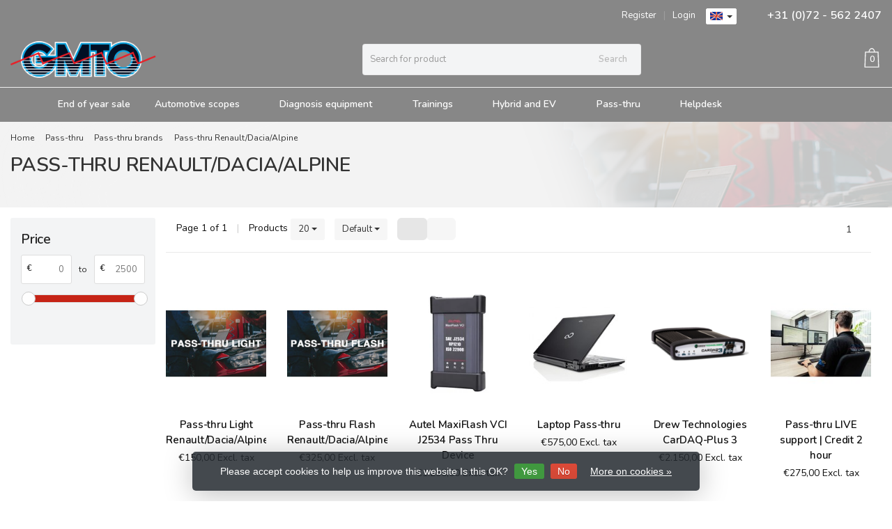

--- FILE ---
content_type: text/html;charset=utf-8
request_url: https://webshop.gmto.nl/en/pass-thru/pass-thru-brands/pass-thru-renault-dacia-alpine/
body_size: 15154
content:
<!DOCTYPE HTML>
<html lang="en">
  <!--- Theme Satisfy EU developed by Frontlabel - v1.66 - 5-10-2023 - EU 15:06 -->
  <head>
    <meta charset="utf-8"/>
<!-- [START] 'blocks/head.rain' -->
<!--

  (c) 2008-2026 Lightspeed Netherlands B.V.
  http://www.lightspeedhq.com
  Generated: 06-01-2026 @ 15:06:18

-->
<link rel="canonical" href="https://webshop.gmto.nl/en/pass-thru/pass-thru-brands/pass-thru-renault-dacia-alpine/"/>
<link rel="alternate" href="https://webshop.gmto.nl/en/index.rss" type="application/rss+xml" title="New products"/>
<link href="https://cdn.webshopapp.com/assets/cookielaw.css?2025-02-20" rel="stylesheet" type="text/css"/>
<meta name="robots" content="noodp,noydir"/>
<meta name="google-site-verification" content="sKY81SZFF6s3TS1rcd2cGsGGz0E8nlx_SDW22a-3TQY"/>
<meta name="google-site-verification" content="content_copy"/>
<meta property="og:url" content="https://webshop.gmto.nl/en/pass-thru/pass-thru-brands/pass-thru-renault-dacia-alpine/?source=facebook"/>
<meta property="og:site_name" content="G.M.T.O. Alkmaar B.V."/>
<meta property="og:title" content="Pass-thru Renault/Dacia/Alpine"/>
<meta property="og:description" content="G.M.T.O. - Webshop - training, equipment and support for your workshop"/>
<script>
<!-- Google tag (gtag.js) -->
<script async src="https://www.googletagmanager.com/gtag/js?id=G-Y38KDF1ZEB"></script>
<script>
    window.dataLayer = window.dataLayer || [];
    function gtag(){dataLayer.push(arguments);}
    gtag('js', new Date());

    gtag('config', 'G-Y38KDF1ZEB');
</script>
</script>
<!--[if lt IE 9]>
<script src="https://cdn.webshopapp.com/assets/html5shiv.js?2025-02-20"></script>
<![endif]-->
<!-- [END] 'blocks/head.rain' -->
    <title>Pass-thru Renault/Dacia/Alpine - G.M.T.O. Alkmaar B.V.</title>
  
    <meta name="description" content="G.M.T.O. - Webshop - training, equipment and support for your workshop">
    <meta name="keywords" content="Pass-thru, Renault/Dacia/Alpine, workshop, car, engine, motorcycle, damage, mechanic, diagnosis, oebd, obd, scope, pass thru, pass, thru, training, training">  
    <meta name="viewport" content="width=device-width, initial-scale=1, minimum-scale=1, maximum-scale=1, user-scalable=0"/>
    <meta name="apple-mobile-web-app-capable" content="yes">
    <meta name="apple-mobile-web-app-status-bar-style" content="black"><meta property="og:type" content="website" />
    
        <meta property="og:description" content="G.M.T.O. - Webshop - training, equipment and support for your workshop" />
                <meta http-equiv="X-UA-Compatible" content="IE=Edge">
    
                      
                  
        <meta itemprop="price" content="0.00" />
        <meta itemprop="priceCurrency" content="EUR" />
  

    <link rel="canonical" href="https://webshop.gmto.nl/en/pass-thru/pass-thru-brands/pass-thru-renault-dacia-alpine/" />
    <link rel="shortcut icon" href="https://cdn.webshopapp.com/shops/294264/themes/106139/assets/favicon.ico?2024041716585720201208090017" type="image/x-icon" />
    <link href='//fonts.googleapis.com/css?family=Nunito:400,300,600&display=swap' rel='stylesheet' type='text/css'>
<link href='//fonts.googleapis.com/css?family=Nunito:400,300,600&display=swap' rel='stylesheet' type='text/css'>
    

		
        <script src="https://kit.fontawesome.com/980dd0020b.js" crossorigin="anonymous"></script>
        
    
    <link rel="stylesheet" href="https://cdn.webshopapp.com/shops/294264/themes/106139/assets/bootstrap-min.css?2024041716585720201208090017">

    <link rel="stylesheet" href="https://cdn.webshopapp.com/shops/294264/themes/106139/assets/style.css?2024041716585720201208090017" />    
        <link rel="stylesheet" href="https://cdn.webshopapp.com/shops/294264/themes/106139/assets/settings.css??2024041716585720201208090017" />  
    
  
    <link rel="stylesheet" href="https://cdn.webshopapp.com/shops/294264/themes/106139/assets/owl-carousel-min.css??2024041716585720201208090017" /> 
    <link rel="stylesheet" href="https://cdn.webshopapp.com/shops/294264/themes/106139/assets/custom.css?2024041716585720201208090017-260106-150618" />
  
    <script src="https://cdn.webshopapp.com/shops/294264/themes/106139/assets/jquery-min.js?2024041716585720201208090017"></script>
    
        <script src="https://cdn.webshopapp.com/assets/jquery-ui-1-10-1.js?2025-02-20"></script> 
         
    <script src="https://cdn.webshopapp.com/assets/gui.js?2025-02-20"></script>
            
    <script src="https://cdn.webshopapp.com/shops/294264/themes/106139/assets/jquery-lazy-min.js?2024041716585720201208090017"></script>
    <!--[if lt IE 9]>
    <link rel="stylesheet" href="https://cdn.webshopapp.com/shops/294264/themes/106139/assets/style-ie.css?2024041716585720201208090017" />
    <![endif]-->
      <!-- test -->
    <style>
    .categories .category a,.categories .category a:after,.products.grid .product:hover,.blogs .blog-article img,a.btn, a.btn span{border-radius: 6px !important;}
.banners .container-fluid > div > div:first-child img{border-top-left-radius: 6px !important; border-bottom-left-radius: 6px !important;padding-left: 0;margin-left: 15px;}
.banners .container-fluid > div > div:nth-child(2) img{border-top-right-radius: 6px !important;border-bottom-right-radius: 6px !important;padding-right: 0; margin-right: 15px;}
.products .product .product-btn {bottom: 3px;}
    </style>
  </head>
  <body class=" nav-2 navself-helper osx">            
    <div class="wrapper collection collection pass-thru-renault/dacia/alpine">
      <header class="navself  secondnav">
            <div class="topnav">
                <div class="container-fluid">
                    <div class="row">
                        <div class="col-sm-6 topnav-usp hidden-xs hidden-sm">
                             
<ul>
  <li> <i class="fa geen" aria-hidden="true"></i></li>
</ul>






                         </div>
                        <div class="col-xs-12 col-md-6">
                                                        <div class="pull-right plsm account phone">
                                <ul>
                                    <li><i class="fa fa-phone"></i> <strong><a href="tel:+31-(0)72---562-2407">+31 (0)72 - 562 2407</a></strong></li>
                                </ul>
                            </div>
                                                        <!-- LANGUAGE VALUTA -->
                            <div class="langcur pull-right">
                                <ul>
                                                                        <li class="divide"></li>
                                                                         <li class="btn-group">
                                        <button type="button" class="btn btn-xs btn-default dropdown-toggle languages" data-toggle="dropdown"><span class="flag en"></span> <span class="caret"></span></button>
                                        <ul class="dropdown-menu languages" role="menu">
                                                                                


<li><a href="https://webshop.gmto.nl/nl/go/category/10281017" title="Nederlands" lang="nl"><span class="flag nl"></span> Nederlands</a></li>
  
<li><a href="https://webshop.gmto.nl/en/go/category/10281017" title="English" lang="en"><span class="flag en"></span> English</a></li>
  
                                        </ul>
                                    </li>
                                                                     </ul>
                            </div>
                            <!-- /LANGUAGE VALUTA -->
                            <!-- ACCOUNT -->
                            <div class="account hidden-xs">
                                <ul>
                                                                        <li><a href="https://webshop.gmto.nl/en/account/" title="My account">Login </a></li>
                                    <li class="divider">|</li>
                                    <li><a href="https://webshop.gmto.nl/en/account/register/" title="Register">Register </a></li>
                                                                    </ul>
                            </div>
                            <!-- /ACCOUNT -->
                        </div>
                    </div>
                </div>
            </div>
  
             
            	<!-- NAVIGATION -->
            <div class="navigation nav-2 option-1">
                                  
                <div class="container-fluid">
                    <div class="shoppingcart">
                        <a href="https://webshop.gmto.nl/en/cart/" title="Cart">
                                      <svg xmlns="http://www.w3.org/2000/svg" class="shoppingbag" x="0px" y="0px"
            viewBox="0 0 65.2 65.2" style="enable-background:new 0 0 65.2 65.2;" xml:space="preserve" height="32">
              <path d="M54.6,12.6h-12c-0.4-6.7-4.7-12-10-12c-5.3,0-9.6,5.3-10,12h-12l-2.1,52h48.1L54.6,12.6z M32.6,2.6c4.2,0,7.6,4.4,8,10H24.6
              C25,7,28.4,2.6,32.6,2.6z M10.6,62.6l1.9-48h40.1l1.9,48H10.6z"/>
            </svg>
                                    </a>
                        <span class="cart">
              <span class="cart-total-quantity">0</span>
                        </span>
                    </div>

                    
                  	<div class="first-section hidden-xs hidden-sm">
                      <div class="logo">
                        <a class="" href="https://webshop.gmto.nl/en/">
                          <img src="https://cdn.webshopapp.com/shops/294264/themes/106139/v/284672/assets/logo-non-scroll.png?20201019110936" class="light-version" alt="G.M.T.O. - Webshop" />
                        </a>
                      </div>
                     <!-- SEARCH -->
                        <div class="searchtop ">
                                                        <div class="search hidden-xs">
                                <form class="" role="search" action="https://webshop.gmto.nl/en/search/" method="get" id="form_search">
                                    <div class="input-group">
                                        <div class="inputholder">
                                            <input type="text" class="form-control" autocomplete="off" placeholder="Search for product" name="q" id="srch">
                                            <button type="submit" class="searchbtn">Search</button>
                                        </div>
                                    </div>
                                    <div class="autocomplete">
                                        <div class="arrow"></div>
                                        <div class="products-livesearch"></div>
                                        <div class="more">
                                            <a href="#">View all results <span>(0)</span></a>
                                        </div>
                                        <div class="notfound">No products found...</div>
                                    </div>
                                </form>
                            </div>
                                                  </div>
                        <!-- /SEARCH -->
                      <div class="right-section">
                        
                                              <!-- CART -->
                        <div class="carttop">
                            <a href="https://webshop.gmto.nl/en/cart/" title="Cart">
                        <svg xmlns="http://www.w3.org/2000/svg" class="shoppingbag" x="0px" y="0px"
            viewBox="0 0 65.2 65.2" style="enable-background:new 0 0 65.2 65.2;" xml:space="preserve" height="32">
              <path d="M54.6,12.6h-12c-0.4-6.7-4.7-12-10-12c-5.3,0-9.6,5.3-10,12h-12l-2.1,52h48.1L54.6,12.6z M32.6,2.6c4.2,0,7.6,4.4,8,10H24.6
              C25,7,28.4,2.6,32.6,2.6z M10.6,62.6l1.9-48h40.1l1.9,48H10.6z"/>
            </svg>
                                      <span class="cart">
              <span class="cart-total-quantity">0</span>
            </span>
          </a>
                            <div class="view-cart">
                                <div class="cartproduct text-center">
  <span class="empty">Your cart is empty<svg version="1.1" class="shoppingbag" xmlns="http://www.w3.org/2000/svg" xmlns:xlink="http://www.w3.org/1999/xlink" x="0px" y="0px" viewBox="0 0 65.2 65.2" style="enable-background:new 0 0 65.2 65.2;" xml:space="preserve"><path d="M54.6,12.6h-12c-0.4-6.7-4.7-12-10-12c-5.3,0-9.6,5.3-10,12h-12l-2.1,52h48.1L54.6,12.6z M32.6,2.6c4.2,0,7.6,4.4,8,10H24.6C25,7,28.4,2.6,32.6,2.6z M10.6,62.6l1.9-48h40.1l1.9,48H10.6z"/></svg></span>
</div>

  

                            </div>
                        </div>
                        <!-- /CART -->
                        
                      </div>
											 
                        
                    </div>
                  
                  
                    <!-- MEGANAV -->
                    <nav class="nav desktop meganav hidden-xs hidden-sm">
                        <ul class="visible-links">
                            <li class="item home hidden-xs hidden-sm">
                                <a class="itemlink" href="https://webshop.gmto.nl/en/"><i class="fa fa-home" aria-hidden="true"></i></a>
                            </li>

                                                        <li class="item classicmenu end-of-year-sale">
                                <a class="itemlink" href="https://webshop.gmto.nl/en/end-of-year-sale/" title="End of year sale"  data-featured-url="https://cdn.webshopapp.com/shops/294264/files/487802685/280x200x1/end-of-year-sale.jpg" data-original-url="https://cdn.webshopapp.com/shops/294264/files/487802685/280x200x1/end-of-year-sale.jpg" >End of year sale</a>                              </li>
                                                        <li class="item sub classicmenu automotive-scopes">
                                <a class="itemlink" href="https://webshop.gmto.nl/en/automotive-scopes/" title="Automotive scopes"  data-featured-url="https://cdn.webshopapp.com/shops/294264/files/450743680/280x200x1/automotive-scopes.jpg" data-original-url="https://cdn.webshopapp.com/shops/294264/files/450743680/280x200x1/automotive-scopes.jpg" >Automotive scopes<i class="fa fa-angle-down" aria-hidden="true"></i></a>                                  <ul class="subnav">
                                                                        <li class="col-sm-3">
                                        <ul>
                                            <li class="img-category-stage">
                                                <img src="https://cdn.webshopapp.com/shops/294264/files/450743680/280x200x1/automotive-scopes.jpg" width="280" height="200" alt="Automotive scopes" title="Automotive scopes" data-original-url="https://cdn.webshopapp.com/shops/294264/files/450743680/280x200x1/automotive-scopes.jpg" class="img-responsive navcat" />
                                            </li>
                                        </ul>
                                    </li>
                                                                                                           <li class="col-sm-2 nopaddingr nosub">
                                        <ul>
                                            <li class="subheader"><a href="https://webshop.gmto.nl/en/automotive-scopes/1-channel-scope/" title="1-channel scope"  data-featured-url="https://cdn.webshopapp.com/shops/294264/files/341518917/280x200x2/1-channel-scope.jpg" data-original-url="https://cdn.webshopapp.com/shops/294264/files/341518917/280x200x2/1-channel-scope.jpg" >1-channel scope</a>                                             </li>



                                        </ul>
                                    </li>
                                                                        <li class="col-sm-2 nopaddingr nosub">
                                        <ul>
                                            <li class="subheader"><a href="https://webshop.gmto.nl/en/automotive-scopes/2-channel-scope/" title="2-channel scope"  data-featured-url="https://cdn.webshopapp.com/shops/294264/files/341520564/280x200x2/2-channel-scope.jpg" data-original-url="https://cdn.webshopapp.com/shops/294264/files/341520564/280x200x2/2-channel-scope.jpg" >2-channel scope</a>                                             </li>



                                        </ul>
                                    </li>
                                                                        <li class="col-sm-2 nopaddingr nosub">
                                        <ul>
                                            <li class="subheader"><a href="https://webshop.gmto.nl/en/automotive-scopes/4-channel-scope/" title="4-Channel Scope"  data-featured-url="https://cdn.webshopapp.com/shops/294264/files/341521372/280x200x2/4-channel-scope.jpg" data-original-url="https://cdn.webshopapp.com/shops/294264/files/341521372/280x200x2/4-channel-scope.jpg" >4-Channel Scope</a>                                             </li>



                                        </ul>
                                    </li>
                                                                        <li class="col-sm-2 nopaddingr nosub">
                                        <ul>
                                            <li class="subheader"><a href="https://webshop.gmto.nl/en/automotive-scopes/multi-pressure-sensor/" title="Multi Pressure Sensor"  data-featured-url="https://cdn.webshopapp.com/shops/294264/files/450743187/280x200x2/multi-pressure-sensor.jpg" data-original-url="https://cdn.webshopapp.com/shops/294264/files/450743187/280x200x2/multi-pressure-sensor.jpg" >Multi Pressure Sensor</a>                                             </li>



                                        </ul>
                                    </li>
                                                                        <li class="col-sm-2 nopaddingr nosub">
                                        <ul>
                                            <li class="subheader"><a href="https://webshop.gmto.nl/en/automotive-scopes/atis/" title="ATIS"  data-featured-url="https://cdn.webshopapp.com/shops/294264/files/408207685/280x200x2/atis.jpg" data-original-url="https://cdn.webshopapp.com/shops/294264/files/408207685/280x200x2/atis.jpg" >ATIS</a>                                             </li>



                                        </ul>
                                    </li>
                                                                        <li class="col-sm-2 nopaddingr nosub">
                                        <ul>
                                            <li class="subheader"><a href="https://webshop.gmto.nl/en/automotive-scopes/scope-accessories/" title="Scope accessories"  data-featured-url="https://cdn.webshopapp.com/shops/294264/files/313228472/280x200x2/scope-accessories.jpg" data-original-url="https://cdn.webshopapp.com/shops/294264/files/313228472/280x200x2/scope-accessories.jpg" >Scope accessories</a>                                             </li>



                                        </ul>
                                    </li>
                                                                     </ul>
                                                            </li>
                                                        <li class="item sub classicmenu diagnosis-equipment">
                                <a class="itemlink" href="https://webshop.gmto.nl/en/diagnosis-equipment/" title="Diagnosis equipment"  data-featured-url="https://cdn.webshopapp.com/shops/294264/files/450739176/280x200x1/diagnosis-equipment.jpg" data-original-url="https://cdn.webshopapp.com/shops/294264/files/450739176/280x200x1/diagnosis-equipment.jpg" >Diagnosis equipment<i class="fa fa-angle-down" aria-hidden="true"></i></a>                                  <ul class="subnav">
                                                                        <li class="col-sm-3">
                                        <ul>
                                            <li class="img-category-stage">
                                                <img src="https://cdn.webshopapp.com/shops/294264/files/450739176/280x200x1/diagnosis-equipment.jpg" width="280" height="200" alt="Diagnosis equipment" title="Diagnosis equipment" data-original-url="https://cdn.webshopapp.com/shops/294264/files/450739176/280x200x1/diagnosis-equipment.jpg" class="img-responsive navcat" />
                                            </li>
                                        </ul>
                                    </li>
                                                                                                           <li class="col-sm-2 nopaddingr nosub">
                                        <ul>
                                            <li class="subheader"><a href="https://webshop.gmto.nl/en/diagnosis-equipment/gmto-connect/" title="GMTO Connect"  data-featured-url="https://cdn.webshopapp.com/shops/294264/files/450740450/280x200x2/gmto-connect.jpg" data-original-url="https://cdn.webshopapp.com/shops/294264/files/450740450/280x200x2/gmto-connect.jpg" >GMTO Connect</a>                                             </li>



                                        </ul>
                                    </li>
                                                                        <li class="col-sm-2 nopaddingr nosub">
                                        <ul>
                                            <li class="subheader"><a href="https://webshop.gmto.nl/en/diagnosis-equipment/training-diagnose/" title="Training diagnose" >Training diagnose</a>                                             </li>



                                        </ul>
                                    </li>
                                                                        <li class="col-sm-2 nopaddingr">
                                        <ul>
                                            <li class="subheader"><a href="https://webshop.gmto.nl/en/diagnosis-equipment/diagnostic-equipment/" title="Diagnostic Equipment"  data-featured-url="https://cdn.webshopapp.com/shops/294264/files/450740741/280x200x2/diagnostic-equipment.jpg" data-original-url="https://cdn.webshopapp.com/shops/294264/files/450740741/280x200x2/diagnostic-equipment.jpg" >Diagnostic Equipment<i class="fa fa-angle-down" aria-hidden="true"></i></a>                                                 <ul>
                                                                                                        <li><a href="https://webshop.gmto.nl/en/diagnosis-equipment/diagnostic-equipment/brand-related/"  data-featured-url="https://cdn.webshopapp.com/shops/294264/files/367499046/280x200x2/brand-related.jpg" data-original-url="https://cdn.webshopapp.com/shops/294264/files/367499046/280x200x2/brand-related.jpg" >Brand related</a>
                                                                                                          </li>
                                                                                                        <li><a href="https://webshop.gmto.nl/en/diagnosis-equipment/diagnostic-equipment/universal/"  data-featured-url="https://cdn.webshopapp.com/shops/294264/files/367499156/280x200x2/universal.jpg" data-original-url="https://cdn.webshopapp.com/shops/294264/files/367499156/280x200x2/universal.jpg" >Universal</a>
                                                                                                          </li>
                                                                                                    </ul>
                                                                                            </li>



                                        </ul>
                                    </li>
                                                                        <li class="col-sm-2 nopaddingr nosub">
                                        <ul>
                                            <li class="subheader"><a href="https://webshop.gmto.nl/en/diagnosis-equipment/charge/" title="Charge"  data-featured-url="https://cdn.webshopapp.com/shops/294264/files/313227484/280x200x2/charge.jpg" data-original-url="https://cdn.webshopapp.com/shops/294264/files/313227484/280x200x2/charge.jpg" >Charge</a>                                             </li>



                                        </ul>
                                    </li>
                                                                        <li class="col-sm-2 nopaddingr nosub">
                                        <ul>
                                            <li class="subheader"><a href="https://webshop.gmto.nl/en/diagnosis-equipment/airco/" title="Airco"  data-featured-url="https://cdn.webshopapp.com/shops/294264/files/313227729/280x200x2/airco.jpg" data-original-url="https://cdn.webshopapp.com/shops/294264/files/313227729/280x200x2/airco.jpg" >Airco</a>                                             </li>



                                        </ul>
                                    </li>
                                                                        <li class="col-sm-2 nopaddingr nosub">
                                        <ul>
                                            <li class="subheader"><a href="https://webshop.gmto.nl/en/diagnosis-equipment/thermal-camera/" title="Thermal camera"  data-featured-url="https://cdn.webshopapp.com/shops/294264/files/450740850/280x200x2/thermal-camera.jpg" data-original-url="https://cdn.webshopapp.com/shops/294264/files/450740850/280x200x2/thermal-camera.jpg" >Thermal camera</a>                                             </li>



                                        </ul>
                                    </li>
                                                                     </ul>
                                                            </li>
                                                        <li class="item sub classicmenu trainings">
                                <a class="itemlink" href="https://webshop.gmto.nl/en/trainings/" title="Trainings"  data-featured-url="https://cdn.webshopapp.com/shops/294264/files/455413448/280x200x1/trainings.jpg" data-original-url="https://cdn.webshopapp.com/shops/294264/files/455413448/280x200x1/trainings.jpg" >Trainings<i class="fa fa-angle-down" aria-hidden="true"></i></a>                                  <ul class="subnav">
                                                                        <li class="col-sm-3">
                                        <ul>
                                            <li class="img-category-stage">
                                                <img src="https://cdn.webshopapp.com/shops/294264/files/455413448/280x200x1/trainings.jpg" width="280" height="200" alt="Trainings" title="Trainings" data-original-url="https://cdn.webshopapp.com/shops/294264/files/455413448/280x200x1/trainings.jpg" class="img-responsive navcat" />
                                            </li>
                                        </ul>
                                    </li>
                                                                                                           <li class="col-sm-2 nopaddingr nosub">
                                        <ul>
                                            <li class="subheader"><a href="https://webshop.gmto.nl/en/trainings/online-trainingsplatform/" title="Online trainingsplatform"  data-featured-url="https://cdn.webshopapp.com/shops/294264/files/455413564/280x200x2/online-trainingsplatform.jpg" data-original-url="https://cdn.webshopapp.com/shops/294264/files/455413564/280x200x2/online-trainingsplatform.jpg" >Online trainingsplatform</a>                                             </li>



                                        </ul>
                                    </li>
                                                                     </ul>
                                                            </li>
                                                        <li class="item sub classicmenu hybrid-and-ev">
                                <a class="itemlink" href="https://webshop.gmto.nl/en/hybrid-and-ev/" title="Hybrid and EV"  data-featured-url="https://cdn.webshopapp.com/shops/294264/files/450739218/280x200x1/hybrid-and-ev.jpg" data-original-url="https://cdn.webshopapp.com/shops/294264/files/450739218/280x200x1/hybrid-and-ev.jpg" >Hybrid and EV<i class="fa fa-angle-down" aria-hidden="true"></i></a>                                  <ul class="subnav">
                                                                        <li class="col-sm-3">
                                        <ul>
                                            <li class="img-category-stage">
                                                <img src="https://cdn.webshopapp.com/shops/294264/files/450739218/280x200x1/hybrid-and-ev.jpg" width="280" height="200" alt="Hybrid and EV" title="Hybrid and EV" data-original-url="https://cdn.webshopapp.com/shops/294264/files/450739218/280x200x1/hybrid-and-ev.jpg" class="img-responsive navcat" />
                                            </li>
                                        </ul>
                                    </li>
                                                                                                           <li class="col-sm-2 nopaddingr nosub">
                                        <ul>
                                            <li class="subheader"><a href="https://webshop.gmto.nl/en/hybrid-and-ev/training/" title="Training"  data-featured-url="https://cdn.webshopapp.com/shops/294264/files/468009394/280x200x2/training.jpg" data-original-url="https://cdn.webshopapp.com/shops/294264/files/468009394/280x200x2/training.jpg" >Training</a>                                             </li>



                                        </ul>
                                    </li>
                                                                        <li class="col-sm-2 nopaddingr nosub">
                                        <ul>
                                            <li class="subheader"><a href="https://webshop.gmto.nl/en/hybrid-and-ev/equipment-hybride-ev/" title="Equipment Hybride &amp; EV"  data-featured-url="https://cdn.webshopapp.com/shops/294264/files/450741060/280x200x2/equipment-hybride-ev.jpg" data-original-url="https://cdn.webshopapp.com/shops/294264/files/450741060/280x200x2/equipment-hybride-ev.jpg" >Equipment Hybride &amp; EV</a>                                             </li>



                                        </ul>
                                    </li>
                                                                        <li class="col-sm-2 nopaddingr nosub">
                                        <ul>
                                            <li class="subheader"><a href="https://webshop.gmto.nl/en/hybrid-and-ev/charging-stations-and-charging-cards/" title="Charging stations and charging cards"  data-featured-url="https://cdn.webshopapp.com/shops/294264/files/450741006/280x200x2/charging-stations-and-charging-cards.jpg" data-original-url="https://cdn.webshopapp.com/shops/294264/files/450741006/280x200x2/charging-stations-and-charging-cards.jpg" >Charging stations and charging cards</a>                                             </li>



                                        </ul>
                                    </li>
                                                                        <li class="col-sm-2 nopaddingr nosub">
                                        <ul>
                                            <li class="subheader"><a href="https://webshop.gmto.nl/en/hybrid-and-ev/marketing-and-promotion/" title="Marketing and promotion"  data-featured-url="https://cdn.webshopapp.com/shops/294264/files/358438435/280x200x2/marketing-and-promotion.jpg" data-original-url="https://cdn.webshopapp.com/shops/294264/files/358438435/280x200x2/marketing-and-promotion.jpg" >Marketing and promotion</a>                                             </li>



                                        </ul>
                                    </li>
                                                                        <li class="col-sm-2 nopaddingr nosub">
                                        <ul>
                                            <li class="subheader"><a href="https://webshop.gmto.nl/en/hybrid-and-ev/work-safe-on-ev/" title="Work safe on EV"  data-featured-url="https://cdn.webshopapp.com/shops/294264/files/463763555/280x200x2/work-safe-on-ev.jpg" data-original-url="https://cdn.webshopapp.com/shops/294264/files/463763555/280x200x2/work-safe-on-ev.jpg" >Work safe on EV</a>                                             </li>



                                        </ul>
                                    </li>
                                                                     </ul>
                                                            </li>
                                                        <li class="item sub classicmenu pass-thru active">
                                <a class="itemlink" href="https://webshop.gmto.nl/en/pass-thru/" title="Pass-thru"  data-featured-url="https://cdn.webshopapp.com/shops/294264/files/450740287/280x200x1/pass-thru.jpg" data-original-url="https://cdn.webshopapp.com/shops/294264/files/450740287/280x200x1/pass-thru.jpg" >Pass-thru<i class="fa fa-angle-down" aria-hidden="true"></i></a>                                  <ul class="subnav">
                                                                        <li class="col-sm-3">
                                        <ul>
                                            <li class="img-category-stage">
                                                <img src="https://cdn.webshopapp.com/shops/294264/files/450740287/280x200x1/pass-thru.jpg" width="280" height="200" alt="Pass-thru" title="Pass-thru" data-original-url="https://cdn.webshopapp.com/shops/294264/files/450740287/280x200x1/pass-thru.jpg" class="img-responsive navcat" />
                                            </li>
                                        </ul>
                                    </li>
                                                                                                           <li class="col-sm-2 nopaddingr">
                                        <ul>
                                            <li class="subheader"><a href="https://webshop.gmto.nl/en/pass-thru/pass-thru-brands/" title="Pass-thru  brands"  data-featured-url="https://cdn.webshopapp.com/shops/294264/files/361403359/280x200x2/pass-thru-brands.jpg" data-original-url="https://cdn.webshopapp.com/shops/294264/files/361403359/280x200x2/pass-thru-brands.jpg"  class="active">Pass-thru  brands<i class="fa fa-angle-down" aria-hidden="true"></i></a>                                                 <ul>
                                                                                                        <li><a href="https://webshop.gmto.nl/en/pass-thru/pass-thru-brands/pass-thru-vw-audi-seat-skoda/"  data-featured-url="https://cdn.webshopapp.com/shops/294264/files/422075901/280x200x2/pass-thru-vw-audi-seat-skoda.jpg" data-original-url="https://cdn.webshopapp.com/shops/294264/files/422075901/280x200x2/pass-thru-vw-audi-seat-skoda.jpg" >Pass-thru VW/AUDI/SEAT/SKODA</a>
                                                                                                          </li>
                                                                                                        <li><a href="https://webshop.gmto.nl/en/pass-thru/pass-thru-brands/pass-thru-tesla/"  data-featured-url="https://cdn.webshopapp.com/shops/294264/files/422077264/280x200x2/pass-thru-tesla.jpg" data-original-url="https://cdn.webshopapp.com/shops/294264/files/422077264/280x200x2/pass-thru-tesla.jpg" >Pass-thru  Tesla</a>
                                                                                                          </li>
                                                                                                        <li><a href="https://webshop.gmto.nl/en/pass-thru/pass-thru-brands/pass-thru-peugeot-citroen-ds-opel/"  data-featured-url="https://cdn.webshopapp.com/shops/294264/files/422077289/280x200x2/pass-thru-peugeot-citroen-ds-opel.jpg" data-original-url="https://cdn.webshopapp.com/shops/294264/files/422077289/280x200x2/pass-thru-peugeot-citroen-ds-opel.jpg" >Pass-thru Peugeot/Citroën/DS/Opel</a>
                                                                                                          </li>
                                                                                                        <li><a href="https://webshop.gmto.nl/en/pass-thru/pass-thru-brands/pass-thru-bmw-mini-rolls-royce/"  data-featured-url="https://cdn.webshopapp.com/shops/294264/files/422077314/280x200x2/pass-thru-bmw-mini-rolls-royce.jpg" data-original-url="https://cdn.webshopapp.com/shops/294264/files/422077314/280x200x2/pass-thru-bmw-mini-rolls-royce.jpg" >Pass-thru BMW/MINI/Rolls-Royce</a>
                                                                                                          </li>
                                                                                                        <li><a href="https://webshop.gmto.nl/en/pass-thru/pass-thru-brands/pass-thru-mercedes-smart/"  data-featured-url="https://cdn.webshopapp.com/shops/294264/files/422077355/280x200x2/pass-thru-mercedes-smart.jpg" data-original-url="https://cdn.webshopapp.com/shops/294264/files/422077355/280x200x2/pass-thru-mercedes-smart.jpg" >Pass-thru Mercedes / Smart</a>
                                                                                                          </li>
                                                                                                        <li><a href="https://webshop.gmto.nl/en/pass-thru/pass-thru-brands/pass-thru-volvo-polestar/"  data-featured-url="https://cdn.webshopapp.com/shops/294264/files/422077389/280x200x2/pass-thru-volvo-polestar.jpg" data-original-url="https://cdn.webshopapp.com/shops/294264/files/422077389/280x200x2/pass-thru-volvo-polestar.jpg" >Pass-thru Volvo/Polestar</a>
                                                                                                          </li>
                                                                                                        <li><a href="https://webshop.gmto.nl/en/pass-thru/pass-thru-brands/pass-thru-ford/"  data-featured-url="https://cdn.webshopapp.com/shops/294264/files/422077430/280x200x2/pass-thru-ford.jpg" data-original-url="https://cdn.webshopapp.com/shops/294264/files/422077430/280x200x2/pass-thru-ford.jpg" >Pass-thru Ford</a>
                                                                                                          </li>
                                                                                                        <li><a href="https://webshop.gmto.nl/en/pass-thru/pass-thru-brands/pass-thru-jaguar-land-rover/"  data-featured-url="https://cdn.webshopapp.com/shops/294264/files/422077488/280x200x2/pass-thru-jaguar-land-rover.jpg" data-original-url="https://cdn.webshopapp.com/shops/294264/files/422077488/280x200x2/pass-thru-jaguar-land-rover.jpg" >Pass-thru Jaguar/ Land Rover</a>
                                                                                                          </li>
                                                                                                        <li><a href="https://webshop.gmto.nl/en/pass-thru/pass-thru-brands/pass-thru-toyota-lexus/"  data-featured-url="https://cdn.webshopapp.com/shops/294264/files/422077551/280x200x2/pass-thru-toyota-lexus.jpg" data-original-url="https://cdn.webshopapp.com/shops/294264/files/422077551/280x200x2/pass-thru-toyota-lexus.jpg" >Pass-thru Toyota / Lexus</a>
                                                                                                          </li>
                                                                                                        <li class="active"><a href="https://webshop.gmto.nl/en/pass-thru/pass-thru-brands/pass-thru-renault-dacia-alpine/"  data-featured-url="https://cdn.webshopapp.com/shops/294264/files/422077694/280x200x2/pass-thru-renault-dacia-alpine.jpg" data-original-url="https://cdn.webshopapp.com/shops/294264/files/422077694/280x200x2/pass-thru-renault-dacia-alpine.jpg" >Pass-thru Renault/Dacia/Alpine</a>
                                                                                                          </li>
                                                                                                        <li><a href="https://webshop.gmto.nl/en/pass-thru/pass-thru-brands/pass-thru-fiat-lancia-alfa-romeo-abarth/"  data-featured-url="https://cdn.webshopapp.com/shops/294264/files/422077757/280x200x2/pass-thru-fiat-lancia-alfa-romeo-abarth.jpg" data-original-url="https://cdn.webshopapp.com/shops/294264/files/422077757/280x200x2/pass-thru-fiat-lancia-alfa-romeo-abarth.jpg" >Pass-thru Fiat/Lancia/Alfa-Romeo/Abarth</a>
                                                                                                          </li>
                                                                                                        <li><a href="https://webshop.gmto.nl/en/pass-thru/pass-thru-brands/pass-thru-hyundai/"  data-featured-url="https://cdn.webshopapp.com/shops/294264/files/422077812/280x200x2/pass-thru-hyundai.jpg" data-original-url="https://cdn.webshopapp.com/shops/294264/files/422077812/280x200x2/pass-thru-hyundai.jpg" >Pass-thru Hyundai</a>
                                                                                                          </li>
                                                                                                        <li><a href="https://webshop.gmto.nl/en/pass-thru/pass-thru-brands/pass-thru-porsche/"  data-featured-url="https://cdn.webshopapp.com/shops/294264/files/422077880/280x200x2/pass-thru-porsche.jpg" data-original-url="https://cdn.webshopapp.com/shops/294264/files/422077880/280x200x2/pass-thru-porsche.jpg" >Pass-thru Porsche</a>
                                                                                                          </li>
                                                                                                        <li><a href="https://webshop.gmto.nl/en/pass-thru/pass-thru-brands/pass-thru-lotus/"  data-featured-url="https://cdn.webshopapp.com/shops/294264/files/422077947/280x200x2/pass-thru-lotus.jpg" data-original-url="https://cdn.webshopapp.com/shops/294264/files/422077947/280x200x2/pass-thru-lotus.jpg" >Pass-thru Lotus</a>
                                                                                                          </li>
                                                                                                        <li><a href="https://webshop.gmto.nl/en/pass-thru/pass-thru-brands/pass-thru-nissan-infiniti/"  data-featured-url="https://cdn.webshopapp.com/shops/294264/files/422077983/280x200x2/pass-thru-nissan-infiniti.jpg" data-original-url="https://cdn.webshopapp.com/shops/294264/files/422077983/280x200x2/pass-thru-nissan-infiniti.jpg" >Pass-thru Nissan/Infiniti</a>
                                                                                                          </li>
                                                                                                        <li><a href="https://webshop.gmto.nl/en/pass-thru/pass-thru-brands/pass-thru-honda/"  data-featured-url="https://cdn.webshopapp.com/shops/294264/files/422078069/280x200x2/pass-thru-honda.jpg" data-original-url="https://cdn.webshopapp.com/shops/294264/files/422078069/280x200x2/pass-thru-honda.jpg" >Pass-thru Honda</a>
                                                                                                          </li>
                                                                                                        <li><a href="https://webshop.gmto.nl/en/pass-thru/pass-thru-brands/pass-thru-kia/"  data-featured-url="https://cdn.webshopapp.com/shops/294264/files/422078109/280x200x2/pass-thru-kia.jpg" data-original-url="https://cdn.webshopapp.com/shops/294264/files/422078109/280x200x2/pass-thru-kia.jpg" >Pass-thru Kia</a>
                                                                                                          </li>
                                                                                                        <li><a href="https://webshop.gmto.nl/en/pass-thru/pass-thru-brands/pass-thru-mitsubishi/"  data-featured-url="https://cdn.webshopapp.com/shops/294264/files/422078144/280x200x2/pass-thru-mitsubishi.jpg" data-original-url="https://cdn.webshopapp.com/shops/294264/files/422078144/280x200x2/pass-thru-mitsubishi.jpg" >Pass-thru Mitsubishi</a>
                                                                                                          </li>
                                                                                                        <li><a href="https://webshop.gmto.nl/en/pass-thru/pass-thru-brands/pass-thru-mazda/"  data-featured-url="https://cdn.webshopapp.com/shops/294264/files/422078173/280x200x2/pass-thru-mazda.jpg" data-original-url="https://cdn.webshopapp.com/shops/294264/files/422078173/280x200x2/pass-thru-mazda.jpg" >Pass-thru Mazda</a>
                                                                                                          </li>
                                                                                                        <li><a href="https://webshop.gmto.nl/en/pass-thru/pass-thru-brands/pass-thru-suzuki/"  data-featured-url="https://cdn.webshopapp.com/shops/294264/files/422078207/280x200x2/pass-thru-suzuki.jpg" data-original-url="https://cdn.webshopapp.com/shops/294264/files/422078207/280x200x2/pass-thru-suzuki.jpg" >Pass-thru Suzuki</a>
                                                                                                          </li>
                                                                                                        <li><a href="https://webshop.gmto.nl/en/pass-thru/pass-thru-brands/pass-thru-subaru/"  data-featured-url="https://cdn.webshopapp.com/shops/294264/files/422078259/280x200x2/pass-thru-subaru.jpg" data-original-url="https://cdn.webshopapp.com/shops/294264/files/422078259/280x200x2/pass-thru-subaru.jpg" >Pass-thru Subaru</a>
                                                                                                          </li>
                                                                                                        <li><a href="https://webshop.gmto.nl/en/pass-thru/pass-thru-brands/pass-thru-lynk-co/"  data-featured-url="https://cdn.webshopapp.com/shops/294264/files/422078302/280x200x2/pass-thru-lynk-co.jpg" data-original-url="https://cdn.webshopapp.com/shops/294264/files/422078302/280x200x2/pass-thru-lynk-co.jpg" >Pass-thru Lynk&amp;Co</a>
                                                                                                          </li>
                                                                                                    </ul>
                                                                                            </li>



                                        </ul>
                                    </li>
                                                                        <li class="col-sm-2 nopaddingr nosub">
                                        <ul>
                                            <li class="subheader"><a href="https://webshop.gmto.nl/en/pass-thru/digital-service-book/" title="Digital Service book"  data-featured-url="https://cdn.webshopapp.com/shops/294264/files/450741770/280x200x2/digital-service-book.jpg" data-original-url="https://cdn.webshopapp.com/shops/294264/files/450741770/280x200x2/digital-service-book.jpg" >Digital Service book</a>                                             </li>



                                        </ul>
                                    </li>
                                                                        <li class="col-sm-2 nopaddingr nosub">
                                        <ul>
                                            <li class="subheader"><a href="https://webshop.gmto.nl/en/pass-thru/pass-thru-training-on-location/" title="Pass-thru training on location"  data-featured-url="https://cdn.webshopapp.com/shops/294264/files/450741965/280x200x2/pass-thru-training-on-location.jpg" data-original-url="https://cdn.webshopapp.com/shops/294264/files/450741965/280x200x2/pass-thru-training-on-location.jpg" >Pass-thru training on location</a>                                             </li>



                                        </ul>
                                    </li>
                                                                        <li class="col-sm-2 nopaddingr nosub">
                                        <ul>
                                            <li class="subheader"><a href="https://webshop.gmto.nl/en/pass-thru/pass-thru-flash-easy-eurodft/" title="Pass-thru Flash Easy (EuroDFT)"  data-featured-url="https://cdn.webshopapp.com/shops/294264/files/422206742/280x200x2/pass-thru-flash-easy-eurodft.jpg" data-original-url="https://cdn.webshopapp.com/shops/294264/files/422206742/280x200x2/pass-thru-flash-easy-eurodft.jpg" >Pass-thru Flash Easy (EuroDFT)</a>                                             </li>



                                        </ul>
                                    </li>
                                                                        <li class="col-sm-2 nopaddingr nosub">
                                        <ul>
                                            <li class="subheader"><a href="https://webshop.gmto.nl/en/pass-thru/pass-thru-support/" title="Pass-thru support"  data-featured-url="https://cdn.webshopapp.com/shops/294264/files/450742067/280x200x2/pass-thru-support.jpg" data-original-url="https://cdn.webshopapp.com/shops/294264/files/450742067/280x200x2/pass-thru-support.jpg" >Pass-thru support</a>                                             </li>



                                        </ul>
                                    </li>
                                                                        <li class="col-sm-2 nopaddingr nosub">
                                        <ul>
                                            <li class="subheader"><a href="https://webshop.gmto.nl/en/pass-thru/vci-vehicle-communication-interface/" title="VCI (vehicle communication interface)"  data-featured-url="https://cdn.webshopapp.com/shops/294264/files/422206368/280x200x2/vci-vehicle-communication-interface.jpg" data-original-url="https://cdn.webshopapp.com/shops/294264/files/422206368/280x200x2/vci-vehicle-communication-interface.jpg" >VCI (vehicle communication interface)</a>                                             </li>



                                        </ul>
                                    </li>
                                                                     </ul>
                                                            </li>
                                                        <li class="item classicmenu helpdesk">
                                <a class="itemlink" href="https://webshop.gmto.nl/en/helpdesk/" title="Helpdesk"  data-featured-url="https://cdn.webshopapp.com/shops/294264/files/450739934/280x200x1/helpdesk.jpg" data-original-url="https://cdn.webshopapp.com/shops/294264/files/450739934/280x200x1/helpdesk.jpg" >Helpdesk</a>                              </li>
                             
                          
                           
                           
                          
                          
                          
                                                    
                                                    
                        </ul>
                        <div class="morelinks">
                            <button><i class="fa fa-ellipsis-h" aria-hidden="true"></i></button>
                            <ul class="hidden-links hidden"></ul>
                        </div>
                  </nav>
          			  <!-- NAVIGATION -->              					<!-- MOBILE NAV -->
            
<div class="navigation visible-xs visible-sm">
                <div class="container-fluid">
                    <div class="shoppingcart">
                        <a href="https://webshop.gmto.nl/en/cart/" title="Cart">
                        <svg xmlns="http://www.w3.org/2000/svg" class="shoppingbag" x="0px" y="0px"
            viewBox="0 0 65.2 65.2" style="enable-background:new 0 0 65.2 65.2;" xml:space="preserve" height="32">
              <path d="M54.6,12.6h-12c-0.4-6.7-4.7-12-10-12c-5.3,0-9.6,5.3-10,12h-12l-2.1,52h48.1L54.6,12.6z M32.6,2.6c4.2,0,7.6,4.4,8,10H24.6
              C25,7,28.4,2.6,32.6,2.6z M10.6,62.6l1.9-48h40.1l1.9,48H10.6z"/>
            </svg>
                                    </a>
                        <span class="cart">
              <span class="cart-total-quantity">0</span>
                        </span>
                    </div>

                   <!-- SEARCH -->
                        <div class="searchtop pull-right">
                            <svg version="1.1" class="searchmagnifier" xmlns="http://www.w3.org/2000/svg" xmlns:xlink="http://www.w3.org/1999/xlink" x="0px" y="0px" viewBox="0 0 65.2 65.2" style="enable-background:new 0 0 65.2 65.2;" xml:space="preserve">
            <path d="M49.9,26.1c0-13.1-10.6-23.7-23.7-23.7C13.1,2.4,2.4,13.1,2.4,26.1c0,13.1,10.6,23.7,23.7,23.7c5.7,0,11.3-2.1,15.6-5.9
            l0.4-0.3l18.8,18.8c0.4,0.4,1.1,0.4,1.6,0c0.4-0.4,0.4-1.1,0-1.6L43.7,42.1l0.3-0.4C47.8,37.4,49.9,31.9,49.9,26.1z M26.1,47.6
            C14.3,47.6,4.7,38,4.7,26.1S14.3,4.7,26.1,4.7s21.5,9.6,21.5,21.5S38,47.6,26.1,47.6z"/>
          </svg>
                            <div class="search">
                                <form class="" role="search" action="https://webshop.gmto.nl/en/search/" method="get" id="form_search">
                                    <div class="input-group">
                                        <div class="inputholder">
                                            <input type="text" class="form-control" autocomplete="off" placeholder="Search for product" name="q" id="srch">
                                            <button type="submit" class="searchbtn">Search</button>
                                        </div>
                                    </div>
                                    <div class="autocomplete">
                                        <div class="arrow"></div>
                                        <div class="products-livesearch"></div>
                                        <div class="more">
                                            <a href="#">View all results <span>(0)</span></a>
                                        </div>
                                        <div class="notfound">No products found...</div>
                                    </div>
                                </form>
                            </div>
                        </div>
                        <!-- /SEARCH -->
                  
                  
                  
                  
                  
                    <ul class="burger">
                        <li class='closenav'></li>
                        <li class="bars">
                            <span class="bar"></span>
                            <span class="bar"></span>
                            <span class="bar"></span>
                            <span>MENU</span>
                        </li>
                    </ul>
              


                    

                    <!-- MOBILE NAV -->
                    <nav class="mobile hidden-md hidden-lg">
                        <ul>
                            <li class="item logo">
                                <a class="itemlink" href="https://webshop.gmto.nl/en/">
              <img src="https://cdn.webshopapp.com/shops/294264/themes/106139/assets/logo.png?20240222110640" alt="G.M.T.O. - Webshop" />
            </a>
                            </li>
                            <li class="item home  hidden-xs hidden-sm ">
                                <a class="itemlink" href="https://webshop.gmto.nl/en/"><i class="fa fa-home" aria-hidden="true"></i></a>
                            </li>
                                                        <li class="item end-of-year-sale">
                                <a class="itemlink" href="https://webshop.gmto.nl/en/end-of-year-sale/" title="End of year sale">End of year sale</a>                             </li>
                                                        <li class="item sub automotive-scopes">
                                <a class="itemlink" href="https://webshop.gmto.nl/en/automotive-scopes/" title="Automotive scopes">Automotive scopes</a>                                 <div class="togglesub"><i class="fa fa-angle-down" aria-hidden="true"></i></div>
                                <ul class="subnav">
                                                                        <li class="subitem">
                                        <a class="subitemlink" href="https://webshop.gmto.nl/en/automotive-scopes/1-channel-scope/" title="1-channel scope">1-channel scope</a>                                      </li>
                                                                        <li class="subitem">
                                        <a class="subitemlink" href="https://webshop.gmto.nl/en/automotive-scopes/2-channel-scope/" title="2-channel scope">2-channel scope</a>                                      </li>
                                                                        <li class="subitem">
                                        <a class="subitemlink" href="https://webshop.gmto.nl/en/automotive-scopes/4-channel-scope/" title="4-Channel Scope">4-Channel Scope</a>                                      </li>
                                                                        <li class="subitem">
                                        <a class="subitemlink" href="https://webshop.gmto.nl/en/automotive-scopes/multi-pressure-sensor/" title="Multi Pressure Sensor">Multi Pressure Sensor</a>                                      </li>
                                                                        <li class="subitem">
                                        <a class="subitemlink" href="https://webshop.gmto.nl/en/automotive-scopes/atis/" title="ATIS">ATIS</a>                                      </li>
                                                                        <li class="subitem">
                                        <a class="subitemlink" href="https://webshop.gmto.nl/en/automotive-scopes/scope-accessories/" title="Scope accessories">Scope accessories</a>                                      </li>
                                                                    </ul>
                                                            </li>
                                                        <li class="item sub diagnosis-equipment">
                                <a class="itemlink" href="https://webshop.gmto.nl/en/diagnosis-equipment/" title="Diagnosis equipment">Diagnosis equipment</a>                                 <div class="togglesub"><i class="fa fa-angle-down" aria-hidden="true"></i></div>
                                <ul class="subnav">
                                                                        <li class="subitem">
                                        <a class="subitemlink" href="https://webshop.gmto.nl/en/diagnosis-equipment/gmto-connect/" title="GMTO Connect">GMTO Connect</a>                                      </li>
                                                                        <li class="subitem">
                                        <a class="subitemlink" href="https://webshop.gmto.nl/en/diagnosis-equipment/training-diagnose/" title="Training diagnose">Training diagnose</a>                                      </li>
                                                                        <li class="subitem">
                                        <a class="subitemlink" href="https://webshop.gmto.nl/en/diagnosis-equipment/diagnostic-equipment/" title="Diagnostic Equipment">Diagnostic Equipment</a>                                         <div class="togglesub"><i class="fa fa-angle-down" aria-hidden="true"></i></div>                                         <ul class="subnav">
                                                                                        <li class="subitem">
                                                <a class="subitemlink" href="https://webshop.gmto.nl/en/diagnosis-equipment/diagnostic-equipment/brand-related/" title="Brand related">Brand related</a>
                                            </li>
                                                                                        <li class="subitem">
                                                <a class="subitemlink" href="https://webshop.gmto.nl/en/diagnosis-equipment/diagnostic-equipment/universal/" title="Universal">Universal</a>
                                            </li>
                                                                                    </ul>
                                                                            </li>
                                                                        <li class="subitem">
                                        <a class="subitemlink" href="https://webshop.gmto.nl/en/diagnosis-equipment/charge/" title="Charge">Charge</a>                                      </li>
                                                                        <li class="subitem">
                                        <a class="subitemlink" href="https://webshop.gmto.nl/en/diagnosis-equipment/airco/" title="Airco">Airco</a>                                      </li>
                                                                        <li class="subitem">
                                        <a class="subitemlink" href="https://webshop.gmto.nl/en/diagnosis-equipment/thermal-camera/" title="Thermal camera">Thermal camera</a>                                      </li>
                                                                    </ul>
                                                            </li>
                                                        <li class="item sub trainings">
                                <a class="itemlink" href="https://webshop.gmto.nl/en/trainings/" title="Trainings">Trainings</a>                                 <div class="togglesub"><i class="fa fa-angle-down" aria-hidden="true"></i></div>
                                <ul class="subnav">
                                                                        <li class="subitem">
                                        <a class="subitemlink" href="https://webshop.gmto.nl/en/trainings/online-trainingsplatform/" title="Online trainingsplatform">Online trainingsplatform</a>                                      </li>
                                                                    </ul>
                                                            </li>
                                                        <li class="item sub hybrid-and-ev">
                                <a class="itemlink" href="https://webshop.gmto.nl/en/hybrid-and-ev/" title="Hybrid and EV">Hybrid and EV</a>                                 <div class="togglesub"><i class="fa fa-angle-down" aria-hidden="true"></i></div>
                                <ul class="subnav">
                                                                        <li class="subitem">
                                        <a class="subitemlink" href="https://webshop.gmto.nl/en/hybrid-and-ev/training/" title="Training">Training</a>                                      </li>
                                                                        <li class="subitem">
                                        <a class="subitemlink" href="https://webshop.gmto.nl/en/hybrid-and-ev/equipment-hybride-ev/" title="Equipment Hybride &amp; EV">Equipment Hybride &amp; EV</a>                                      </li>
                                                                        <li class="subitem">
                                        <a class="subitemlink" href="https://webshop.gmto.nl/en/hybrid-and-ev/charging-stations-and-charging-cards/" title="Charging stations and charging cards">Charging stations and charging cards</a>                                      </li>
                                                                        <li class="subitem">
                                        <a class="subitemlink" href="https://webshop.gmto.nl/en/hybrid-and-ev/marketing-and-promotion/" title="Marketing and promotion">Marketing and promotion</a>                                      </li>
                                                                        <li class="subitem">
                                        <a class="subitemlink" href="https://webshop.gmto.nl/en/hybrid-and-ev/work-safe-on-ev/" title="Work safe on EV">Work safe on EV</a>                                      </li>
                                                                    </ul>
                                                            </li>
                                                        <li class="item sub pass-thru active">
                                <a class="itemlink" href="https://webshop.gmto.nl/en/pass-thru/" title="Pass-thru">Pass-thru</a>                                 <div class="togglesub"><i class="fa fa-angle-down" aria-hidden="true"></i></div>
                                <ul class="subnav">
                                                                        <li class="subitem">
                                        <a class="subitemlink" href="https://webshop.gmto.nl/en/pass-thru/pass-thru-brands/" title="Pass-thru  brands">Pass-thru  brands</a>                                         <div class="togglesub"><i class="fa fa-angle-down" aria-hidden="true"></i></div>                                         <ul class="subnav">
                                                                                        <li class="subitem">
                                                <a class="subitemlink" href="https://webshop.gmto.nl/en/pass-thru/pass-thru-brands/pass-thru-vw-audi-seat-skoda/" title="Pass-thru VW/AUDI/SEAT/SKODA">Pass-thru VW/AUDI/SEAT/SKODA</a>
                                            </li>
                                                                                        <li class="subitem">
                                                <a class="subitemlink" href="https://webshop.gmto.nl/en/pass-thru/pass-thru-brands/pass-thru-tesla/" title="Pass-thru  Tesla">Pass-thru  Tesla</a>
                                            </li>
                                                                                        <li class="subitem">
                                                <a class="subitemlink" href="https://webshop.gmto.nl/en/pass-thru/pass-thru-brands/pass-thru-peugeot-citroen-ds-opel/" title="Pass-thru Peugeot/Citroën/DS/Opel">Pass-thru Peugeot/Citroën/DS/Opel</a>
                                            </li>
                                                                                        <li class="subitem">
                                                <a class="subitemlink" href="https://webshop.gmto.nl/en/pass-thru/pass-thru-brands/pass-thru-bmw-mini-rolls-royce/" title="Pass-thru BMW/MINI/Rolls-Royce">Pass-thru BMW/MINI/Rolls-Royce</a>
                                            </li>
                                                                                        <li class="subitem">
                                                <a class="subitemlink" href="https://webshop.gmto.nl/en/pass-thru/pass-thru-brands/pass-thru-mercedes-smart/" title="Pass-thru Mercedes / Smart">Pass-thru Mercedes / Smart</a>
                                            </li>
                                                                                        <li class="subitem">
                                                <a class="subitemlink" href="https://webshop.gmto.nl/en/pass-thru/pass-thru-brands/pass-thru-volvo-polestar/" title="Pass-thru Volvo/Polestar">Pass-thru Volvo/Polestar</a>
                                            </li>
                                                                                        <li class="subitem">
                                                <a class="subitemlink" href="https://webshop.gmto.nl/en/pass-thru/pass-thru-brands/pass-thru-ford/" title="Pass-thru Ford">Pass-thru Ford</a>
                                            </li>
                                                                                        <li class="subitem">
                                                <a class="subitemlink" href="https://webshop.gmto.nl/en/pass-thru/pass-thru-brands/pass-thru-jaguar-land-rover/" title="Pass-thru Jaguar/ Land Rover">Pass-thru Jaguar/ Land Rover</a>
                                            </li>
                                                                                        <li class="subitem">
                                                <a class="subitemlink" href="https://webshop.gmto.nl/en/pass-thru/pass-thru-brands/pass-thru-toyota-lexus/" title="Pass-thru Toyota / Lexus">Pass-thru Toyota / Lexus</a>
                                            </li>
                                                                                        <li class="subitem">
                                                <a class="subitemlink" href="https://webshop.gmto.nl/en/pass-thru/pass-thru-brands/pass-thru-renault-dacia-alpine/" title="Pass-thru Renault/Dacia/Alpine">Pass-thru Renault/Dacia/Alpine</a>
                                            </li>
                                                                                        <li class="subitem">
                                                <a class="subitemlink" href="https://webshop.gmto.nl/en/pass-thru/pass-thru-brands/pass-thru-fiat-lancia-alfa-romeo-abarth/" title="Pass-thru Fiat/Lancia/Alfa-Romeo/Abarth">Pass-thru Fiat/Lancia/Alfa-Romeo/Abarth</a>
                                            </li>
                                                                                        <li class="subitem">
                                                <a class="subitemlink" href="https://webshop.gmto.nl/en/pass-thru/pass-thru-brands/pass-thru-hyundai/" title="Pass-thru Hyundai">Pass-thru Hyundai</a>
                                            </li>
                                                                                        <li class="subitem">
                                                <a class="subitemlink" href="https://webshop.gmto.nl/en/pass-thru/pass-thru-brands/pass-thru-porsche/" title="Pass-thru Porsche">Pass-thru Porsche</a>
                                            </li>
                                                                                        <li class="subitem">
                                                <a class="subitemlink" href="https://webshop.gmto.nl/en/pass-thru/pass-thru-brands/pass-thru-lotus/" title="Pass-thru Lotus">Pass-thru Lotus</a>
                                            </li>
                                                                                        <li class="subitem">
                                                <a class="subitemlink" href="https://webshop.gmto.nl/en/pass-thru/pass-thru-brands/pass-thru-nissan-infiniti/" title="Pass-thru Nissan/Infiniti">Pass-thru Nissan/Infiniti</a>
                                            </li>
                                                                                        <li class="subitem">
                                                <a class="subitemlink" href="https://webshop.gmto.nl/en/pass-thru/pass-thru-brands/pass-thru-honda/" title="Pass-thru Honda">Pass-thru Honda</a>
                                            </li>
                                                                                        <li class="subitem">
                                                <a class="subitemlink" href="https://webshop.gmto.nl/en/pass-thru/pass-thru-brands/pass-thru-kia/" title="Pass-thru Kia">Pass-thru Kia</a>
                                            </li>
                                                                                        <li class="subitem">
                                                <a class="subitemlink" href="https://webshop.gmto.nl/en/pass-thru/pass-thru-brands/pass-thru-mitsubishi/" title="Pass-thru Mitsubishi">Pass-thru Mitsubishi</a>
                                            </li>
                                                                                        <li class="subitem">
                                                <a class="subitemlink" href="https://webshop.gmto.nl/en/pass-thru/pass-thru-brands/pass-thru-mazda/" title="Pass-thru Mazda">Pass-thru Mazda</a>
                                            </li>
                                                                                        <li class="subitem">
                                                <a class="subitemlink" href="https://webshop.gmto.nl/en/pass-thru/pass-thru-brands/pass-thru-suzuki/" title="Pass-thru Suzuki">Pass-thru Suzuki</a>
                                            </li>
                                                                                        <li class="subitem">
                                                <a class="subitemlink" href="https://webshop.gmto.nl/en/pass-thru/pass-thru-brands/pass-thru-subaru/" title="Pass-thru Subaru">Pass-thru Subaru</a>
                                            </li>
                                                                                        <li class="subitem">
                                                <a class="subitemlink" href="https://webshop.gmto.nl/en/pass-thru/pass-thru-brands/pass-thru-lynk-co/" title="Pass-thru Lynk&amp;Co">Pass-thru Lynk&amp;Co</a>
                                            </li>
                                                                                    </ul>
                                                                            </li>
                                                                        <li class="subitem">
                                        <a class="subitemlink" href="https://webshop.gmto.nl/en/pass-thru/digital-service-book/" title="Digital Service book">Digital Service book</a>                                      </li>
                                                                        <li class="subitem">
                                        <a class="subitemlink" href="https://webshop.gmto.nl/en/pass-thru/pass-thru-training-on-location/" title="Pass-thru training on location">Pass-thru training on location</a>                                      </li>
                                                                        <li class="subitem">
                                        <a class="subitemlink" href="https://webshop.gmto.nl/en/pass-thru/pass-thru-flash-easy-eurodft/" title="Pass-thru Flash Easy (EuroDFT)">Pass-thru Flash Easy (EuroDFT)</a>                                      </li>
                                                                        <li class="subitem">
                                        <a class="subitemlink" href="https://webshop.gmto.nl/en/pass-thru/pass-thru-support/" title="Pass-thru support">Pass-thru support</a>                                      </li>
                                                                        <li class="subitem">
                                        <a class="subitemlink" href="https://webshop.gmto.nl/en/pass-thru/vci-vehicle-communication-interface/" title="VCI (vehicle communication interface)">VCI (vehicle communication interface)</a>                                      </li>
                                                                    </ul>
                                                            </li>
                                                        <li class="item helpdesk">
                                <a class="itemlink" href="https://webshop.gmto.nl/en/helpdesk/" title="Helpdesk">Helpdesk</a>                             </li>
                             
                          
                           
                          
                                                    
                                                  </ul>
                      <ul class="row mobile-acc">
                        <!-- ACCOUNT -->     
                                                <li class="item visible-xs"><a href="https://webshop.gmto.nl/en/account/" title="My account">Login</a></li>
                        <li class="item visible-xs"><a href="https://webshop.gmto.nl/en/account/register/" title="Register">Register</a></li>
                                                <!-- /ACCOUNT -->
                      </ul>
                    </nav>
                    <!-- /MOBILE NAV -->

                  
                </div>
                <div class="logomobile visible-xs visible-sm">
                    <a href="https://webshop.gmto.nl/en/" title="G.M.T.O. - Webshop">
        <img src="https://cdn.webshopapp.com/shops/294264/themes/106139/assets/logo.png?20240222110640" alt="G.M.T.O. - Webshop" />
      </a>
                </div>
            </div>            <!-- /MOBILE NAV -->
        </header>


        <script>
          var waitForFinalEvent = (function () {
          var timers = {};
          return function (callback, ms, uniqueId) {
          if (!uniqueId) {
          uniqueId = "Don't call this twice without a uniqueId";
          }
          if (timers[uniqueId]) {
          clearTimeout (timers[uniqueId]);
          }
          timers[uniqueId] = setTimeout(callback, ms);
          };
          })();
            if ($(window).width() > 991) {
                var $nav = $('.nav');
                var $btn = $('.nav .morelinks button');
                var $vlinks = $('.nav .visible-links');
                var $hlinks = $('.nav .hidden-links');
                var $btnholder = $('.nav .morelinks');
                var breaks = [];
                function updateNav() {
                    var availableSpace = $btn.hasClass('hidden') ? $nav.width() : $nav.width() - $btn.width() - 30;
                    if ($vlinks.width() > availableSpace) {
                        breaks.push($vlinks.width());
                        $vlinks.children().last().prependTo($hlinks);
                        if ($btn.hasClass('hidden')) {
                            $btn.removeClass('hidden');
                        }
                    } else {
                        if (availableSpace > breaks[breaks.length - 1]) {
                            $hlinks.children().first().appendTo($vlinks);
                            breaks.pop();
                        }
                        if (breaks.length < 1) {
                            $btn.addClass('hidden');
                            $hlinks.addClass('hidden');
                        }
                    }
                    $btn.attr("count", breaks.length);
                    if ($vlinks.width() > availableSpace) {
                        updateNav();
                    }
                }
                $btnholder.on('mouseover', function() {
                    $hlinks.removeClass('hidden');
                });
                $btnholder.on('mouseleave', function() {
                    $hlinks.addClass('hidden');
                });
                $(window).resize(function () {
                    waitForFinalEvent(function(){
                      if ($(window).width() > 991) {
                      updateNav();
                        };
                   }, 100);
                });
                $btn.on('click', function() {
                    $hlinks.toggleClass('hidden');
                });
                updateNav();
            }; 
        </script> 
      
      <main class=" nav-pt navs-pt">
           

<div class="collection-description">
  <div class="category-background"  style="background-image:url(https://cdn.webshopapp.com/shops/294264/files/422077694/pass-thru-renault-dacia-alpine.jpg)">
</div>
<div class="container-fluid">
  <div class="page-title row">  
    <!-- BREADCRUMBS-->   
  <ul class="col-xs-12 breadcrumbs" itemscope itemtype="https://schema.org/BreadcrumbList">
    <li itemprop="itemListElement" itemscope itemtype="https://schema.org/ListItem">
      <a itemprop="item" href="https://webshop.gmto.nl/en/">
        <span itemprop="name">Home</span></a>
      <meta itemprop="position" content="1" />
    </li>
        <li itemprop="itemListElement" itemscope itemtype="https://schema.org/ListItem">
      <i class="fa fa-chevron-right" aria-hidden="true"></i>
      <a itemprop="item" href="https://webshop.gmto.nl/en/pass-thru/">
        <span itemprop="name">Pass-thru</span></a>
      <meta itemprop="position" content="2" />
    </li>
        <li itemprop="itemListElement" itemscope itemtype="https://schema.org/ListItem">
      <i class="fa fa-chevron-right" aria-hidden="true"></i>
      <a itemprop="item" href="https://webshop.gmto.nl/en/pass-thru/pass-thru-brands/">
        <span itemprop="name">Pass-thru  brands</span></a>
      <meta itemprop="position" content="3" />
    </li>
        <li itemprop="itemListElement" itemscope itemtype="https://schema.org/ListItem">
      <i class="fa fa-chevron-right" aria-hidden="true"></i>
      <a itemprop="item" href="https://webshop.gmto.nl/en/pass-thru/pass-thru-brands/pass-thru-renault-dacia-alpine/">
        <span itemprop="name">Pass-thru Renault/Dacia/Alpine</span></a>
      <meta itemprop="position" content="4" />
    </li>
      </ul>
  <!-- BREADCRUMBS-->    
  <div class="col-xs-12 collection-content">
    <h1 class="text-uppercase">Pass-thru Renault/Dacia/Alpine</h1>
      </div>
    </div>
</div>
</div>





<div class="container-fluid">
<div class="products grid">
  <div id="collection"></div>
  <div class="col-md-2 sidebar">
<div class="sidebar-inner">
      
  
       <a class="btn btn-filters visible-xs visible-sm">Open filters <i class="fa fa-sliders" aria-hidden="true"></i></a>
    
  
  
    <div class="filters sort">
    
     
    <form action="https://webshop.gmto.nl/en/pass-thru/pass-thru-brands/pass-thru-renault-dacia-alpine/" method="get" id="filter_form">
      <input type="hidden" name="mode" value="grid" id="filter_form_mode" />
      <input type="hidden" name="limit" value="20" id="filter_form_limit" />
      <input type="hidden" name="sort" value="default" id="filter_form_sort" />
      
     
      
           <div class="box">
  <h4>Price</h4>

       
         
  <div class="price-filter">

    
         
        <div class="price-filter-range clear">
          <div class="min"><strong>€</strong><input type="tel" name="min" class="price-filter-input" value="0" id="filter_form_min" /></div><div class="txt">to</div>
          <div class="max"><strong>€</strong><input type="tel" name="max" class="price-filter-input" value="2500" id="filter_form_max" /></div>
        </div>
    <div class="sidebar-filter-slider">
          <div id="collection-filter-price"></div>
        </div>
      </div>       
  </div>
      
      
      
            
            
              
   
      </form>
      </div>
  
    

  
  
  
      
  
    
  
</div>

<div class="sidebar-recent hidden-sm hidden-xs">
    </div>
  
  
  
  
</div>
 <script>
  $(".btn-filters").click(function () {
  $(this).html(function (i, v) {
    return v === 'Close <i class="fa fa-sliders" aria-hidden="true"></i>' ? 'Open filters <i class="fa fa-sliders" aria-hidden="true"></i>' : 'Close <i class="fa fa-sliders" aria-hidden="true"></i>'
      })
  });
  
 
</script>
  
  <div class="products-holder col-sm-12 col-md-10">
        
    
          
    
    <!-- PAGINATION-->     
    <div class="category-pagination clearfix" id="sort1">
            <div class="col-sm-6 nopaddingr hidden-xs">Page 1 of 1 
        <!-- LIMIT -->
        <span class="divider">|</span>
        Products
        <div class="btn-group hidden-xs">
          <button type="button" class="btn btn-sm btn-default dropdown-toggle" data-toggle="dropdown">20 <span class="caret"></span></button>
          <ul class="dropdown-menu" role="menu">
                        <li><a href="https://webshop.gmto.nl/en/pass-thru/pass-thru-brands/pass-thru-renault-dacia-alpine/?limit=6" title="6">6 </a></li>
                        <li><a href="https://webshop.gmto.nl/en/pass-thru/pass-thru-brands/pass-thru-renault-dacia-alpine/?limit=12" title="12">12 </a></li>
                        <li><a href="https://webshop.gmto.nl/en/pass-thru/pass-thru-brands/pass-thru-renault-dacia-alpine/?limit=24" title="24">24 </a></li>
                        <li><a href="https://webshop.gmto.nl/en/pass-thru/pass-thru-brands/pass-thru-renault-dacia-alpine/?limit=36" title="36">36 </a></li>
                      </ul>
        </div>
        <!-- /LIMIT -->
         <!-- SORT -->
      <div class="btn-group sort">
        <button type="button" class="btn btn-sm btn-default dropdown-toggle btn-pop" data-toggle="dropdown">Default <span class="caret"></span>
        </button>
        <ul class="dropdown-menu" role="menu">
                    <li><a href="https://webshop.gmto.nl/en/pass-thru/pass-thru-brands/pass-thru-renault-dacia-alpine/#sort" title="Default">Default</a></li>
                    <li><a href="https://webshop.gmto.nl/en/pass-thru/pass-thru-brands/pass-thru-renault-dacia-alpine/?sort=popular#sort" title="Popularity">Popularity</a></li>
                    <li><a href="https://webshop.gmto.nl/en/pass-thru/pass-thru-brands/pass-thru-renault-dacia-alpine/?sort=newest#sort" title="Newest products">Newest products</a></li>
                    <li><a href="https://webshop.gmto.nl/en/pass-thru/pass-thru-brands/pass-thru-renault-dacia-alpine/?sort=lowest#sort" title="Lowest price">Lowest price</a></li>
                    <li><a href="https://webshop.gmto.nl/en/pass-thru/pass-thru-brands/pass-thru-renault-dacia-alpine/?sort=highest#sort" title="Highest price">Highest price</a></li>
                    <li><a href="https://webshop.gmto.nl/en/pass-thru/pass-thru-brands/pass-thru-renault-dacia-alpine/?sort=asc#sort" title="Name ascending">Name ascending</a></li>
                    <li><a href="https://webshop.gmto.nl/en/pass-thru/pass-thru-brands/pass-thru-renault-dacia-alpine/?sort=desc#sort" title="Name descending">Name descending</a></li>
                  </ul>
      </div>
      <!-- /SORT -->
        
			<!-- MODE -->
      <div class="btn-group sort mode">

          <a href="https://webshop.gmto.nl/en/pass-thru/pass-thru-brands/pass-thru-renault-dacia-alpine/" class="btn btn-default active"><i class="fa fa-th" aria-hidden="true"></i></a>
          <a href="https://webshop.gmto.nl/en/pass-thru/pass-thru-brands/pass-thru-renault-dacia-alpine/?mode=list" class="btn btn-default"><i class="fa fa-list-ul" aria-hidden="true"></i></a>
      </div>
      <!-- /MODE -->
   
        
      </div>
      
      <div class="col-sm-6 col-xs-12 pull-right  sorting">
        <!-- SORT -->
      <div class="btn-group sort visible-xs pull-left">
        <button type="button" class="btn btn-sm btn-default dropdown-toggle btn-pop" data-toggle="dropdown">Default <span class="caret"></span>
        </button>
        <ul class="dropdown-menu" role="menu">
                    <li><a href="https://webshop.gmto.nl/en/pass-thru/pass-thru-brands/pass-thru-renault-dacia-alpine/#sort" title="Default">Default</a></li>
                    <li><a href="https://webshop.gmto.nl/en/pass-thru/pass-thru-brands/pass-thru-renault-dacia-alpine/?sort=popular#sort" title="Popularity">Popularity</a></li>
                    <li><a href="https://webshop.gmto.nl/en/pass-thru/pass-thru-brands/pass-thru-renault-dacia-alpine/?sort=newest#sort" title="Newest products">Newest products</a></li>
                    <li><a href="https://webshop.gmto.nl/en/pass-thru/pass-thru-brands/pass-thru-renault-dacia-alpine/?sort=lowest#sort" title="Lowest price">Lowest price</a></li>
                    <li><a href="https://webshop.gmto.nl/en/pass-thru/pass-thru-brands/pass-thru-renault-dacia-alpine/?sort=highest#sort" title="Highest price">Highest price</a></li>
                    <li><a href="https://webshop.gmto.nl/en/pass-thru/pass-thru-brands/pass-thru-renault-dacia-alpine/?sort=asc#sort" title="Name ascending">Name ascending</a></li>
                    <li><a href="https://webshop.gmto.nl/en/pass-thru/pass-thru-brands/pass-thru-renault-dacia-alpine/?sort=desc#sort" title="Name descending">Name descending</a></li>
                  </ul>
      </div>
      <!-- /SORT -->
        <ul class="pagination text-center pull-right">      
                                        <li class="number active"><a href="https://webshop.gmto.nl/en/pass-thru/pass-thru-brands/pass-thru-renault-dacia-alpine/" rel="next">1</a></li>
                                      </ul>
      </div>
      <hr />
    </div>
    <!-- /PAGINATION-->
    <div class="clearfix"></div>
    
        
        
    <!-- DESKTOP -->
    <div class="row">
              
<div class="product xtraimg col-xs-6 col-sm-3 col-md-2" data-url="https://webshop.gmto.nl/en/passthru-light-renault-dacia.html?format=json">
    <div class="image-wrap">
      <a href="https://webshop.gmto.nl/en/passthru-light-renault-dacia.html" title="Pass-thru Light Renault/Dacia/Alpine">
                                            
        		        		                          
        <img src="https://cdn.webshopapp.com/shops/294264/files/422079661/180x240x2/pass-thru-light-renault-dacia-alpine.jpg" class="lazy img-responsive productimg cat ajax" alt=" Pass-thru Light Renault/Dacia/Alpine" data-url="https://webshop.gmto.nl/en/passthru-light-renault-dacia.html"  />  
        
        

        
        
        
        
                <div class="second-productimg"></div>
      </a>  
  </div>
  
  <div class="info">
    <a href="https://webshop.gmto.nl/en/passthru-light-renault-dacia.html" title="Pass-thru Light Renault/Dacia/Alpine" class="title">
       Pass-thru Light Renault/Dacia/Alpine     </a>
    
   
    
        <div class="price">
        
      €150,00 Excl. tax                          
             
    </div>
        
        
  </div>
  
  <div class="product-btn">
      <a class="btn btn-view btn-sm btn-primary hidden-xs shopnow" title="Shop now" href="https://webshop.gmto.nl/en/passthru-light-renault-dacia.html" id="passthru-light-renault-dacia.html">Add to cart <i class="fa fa-shopping-basket" aria-hidden="true"></i></a>
    <a class="btn btn-view btn-sm btn-primary shopnow visible-xs" title="Shop now" href="https://webshop.gmto.nl/en/cart/add/214199581/" id="passthru-light-renault-dacia.html">Add to cart <i class="fa fa-shopping-basket" aria-hidden="true"></i></a>
    </div>
  </div>
  
  
  
  

              
<div class="product xtraimg col-xs-6 col-sm-3 col-md-2" data-url="https://webshop.gmto.nl/en/passthru-flash-renault-dacia.html?format=json">
    <div class="image-wrap">
      <a href="https://webshop.gmto.nl/en/passthru-flash-renault-dacia.html" title="Pass-thru Flash Renault/Dacia/Alpine">
                                            
        		        		                          
        <img src="https://cdn.webshopapp.com/shops/294264/files/422079629/180x240x2/pass-thru-flash-renault-dacia-alpine.jpg" class="lazy img-responsive productimg cat ajax" alt=" Pass-thru Flash Renault/Dacia/Alpine" data-url="https://webshop.gmto.nl/en/passthru-flash-renault-dacia.html"  />  
        
        

        
        
        
        
                <div class="second-productimg"></div>
      </a>  
  </div>
  
  <div class="info">
    <a href="https://webshop.gmto.nl/en/passthru-flash-renault-dacia.html" title="Pass-thru Flash Renault/Dacia/Alpine" class="title">
       Pass-thru Flash Renault/Dacia/Alpine     </a>
    
   
    
        <div class="price">
        
      €325,00 Excl. tax                          
             
    </div>
        
        
  </div>
  
  <div class="product-btn">
      <a class="btn btn-view btn-sm btn-primary hidden-xs shopnow" title="Shop now" href="https://webshop.gmto.nl/en/passthru-flash-renault-dacia.html" id="passthru-flash-renault-dacia.html">Add to cart <i class="fa fa-shopping-basket" aria-hidden="true"></i></a>
    <a class="btn btn-view btn-sm btn-primary shopnow visible-xs" title="Shop now" href="https://webshop.gmto.nl/en/cart/add/213735170/" id="passthru-flash-renault-dacia.html">Add to cart <i class="fa fa-shopping-basket" aria-hidden="true"></i></a>
    </div>
  </div>
  
  
  
  

              
<div class="product xtraimg col-xs-6 col-sm-3 col-md-2" data-url="https://webshop.gmto.nl/en/autel-maxiflash.html?format=json">
    <div class="image-wrap">
      <a href="https://webshop.gmto.nl/en/autel-maxiflash.html" title="Autel MaxiFlash VCI J2534 Pass Thru Device">
                                            
        		        		                          
        <img src="https://cdn.webshopapp.com/shops/294264/files/405928230/180x240x2/autel-maxiflash-vci-j2534-pass-thru-device.jpg" class="lazy img-responsive productimg cat ajax" alt=" Autel MaxiFlash VCI J2534 Pass Thru Device" data-url="https://webshop.gmto.nl/en/autel-maxiflash.html"  />  
        
        

        
        
        
        
                <div class="second-productimg"></div>
      </a>  
  </div>
  
  <div class="info">
    <a href="https://webshop.gmto.nl/en/autel-maxiflash.html" title="Autel MaxiFlash VCI J2534 Pass Thru Device" class="title">
       Autel MaxiFlash VCI J2534 Pass Thru Device     </a>
    
   
    
        <div class="price">
        
      €1.295,00 Excl. tax                          
             
    </div>
        
        
  </div>
  
  <div class="product-btn">
      <a class="btn btn-view btn-sm btn-primary hidden-xs shopnow" title="Shop now" href="https://webshop.gmto.nl/en/autel-maxiflash.html" id="autel-maxiflash.html">Add to cart <i class="fa fa-shopping-basket" aria-hidden="true"></i></a>
    <a class="btn btn-view btn-sm btn-primary shopnow visible-xs" title="Shop now" href="https://webshop.gmto.nl/en/cart/add/213735175/" id="autel-maxiflash.html">Add to cart <i class="fa fa-shopping-basket" aria-hidden="true"></i></a>
    </div>
  </div>
  
  
  
  

              
<div class="product xtraimg col-xs-6 col-sm-3 col-md-2" data-url="https://webshop.gmto.nl/en/laptop-passthru.html?format=json">
    <div class="image-wrap">
      <a href="https://webshop.gmto.nl/en/laptop-passthru.html" title="Laptop Pass-thru">
                                            
        		        		                          
        <img src="https://cdn.webshopapp.com/shops/294264/files/313104906/180x240x2/laptop-pass-thru.jpg" class="lazy img-responsive productimg cat ajax" alt=" Laptop Pass-thru" data-url="https://webshop.gmto.nl/en/laptop-passthru.html"  />  
        
        

        
        
        
        
                <div class="second-productimg"></div>
      </a>  
  </div>
  
  <div class="info">
    <a href="https://webshop.gmto.nl/en/laptop-passthru.html" title="Laptop Pass-thru" class="title">
       Laptop Pass-thru     </a>
    
   
    
        <div class="price">
        
      €575,00 Excl. tax                          
             
    </div>
        
        
  </div>
  
  <div class="product-btn">
      <a class="btn btn-view btn-sm btn-primary hidden-xs shopnow" title="Shop now" href="https://webshop.gmto.nl/en/laptop-passthru.html" id="laptop-passthru.html">Add to cart <i class="fa fa-shopping-basket" aria-hidden="true"></i></a>
    <a class="btn btn-view btn-sm btn-primary shopnow visible-xs" title="Shop now" href="https://webshop.gmto.nl/en/cart/add/234004899/" id="laptop-passthru.html">Add to cart <i class="fa fa-shopping-basket" aria-hidden="true"></i></a>
    </div>
  </div>
  
  
  
  

<div class="clearfix visible-sm"></div>
              
<div class="product xtraimg col-xs-6 col-sm-3 col-md-2" data-url="https://webshop.gmto.nl/en/cardaq-plus-3.html?format=json">
    <div class="image-wrap">
      <a href="https://webshop.gmto.nl/en/cardaq-plus-3.html" title="Drew Technologies CarDAQ-Plus 3">
                                            
        		        		                          
        <img src="https://cdn.webshopapp.com/shops/294264/files/405914325/180x240x2/drew-technologies-cardaq-plus-3.jpg" class="lazy img-responsive productimg cat ajax" alt=" Drew Technologies CarDAQ-Plus 3" data-url="https://webshop.gmto.nl/en/cardaq-plus-3.html"  />  
        
        

        
        
        
        
                <div class="second-productimg"></div>
      </a>  
  </div>
  
  <div class="info">
    <a href="https://webshop.gmto.nl/en/cardaq-plus-3.html" title="Drew Technologies CarDAQ-Plus 3" class="title">
       Drew Technologies CarDAQ-Plus 3     </a>
    
   
    
        <div class="price">
        
      €2.150,00 Excl. tax                          
             
    </div>
        
        
  </div>
  
  <div class="product-btn">
      <a class="btn btn-view btn-sm btn-primary hidden-xs shopnow" title="Shop now" href="https://webshop.gmto.nl/en/cardaq-plus-3.html" id="cardaq-plus-3.html">Add to cart <i class="fa fa-shopping-basket" aria-hidden="true"></i></a>
    <a class="btn btn-view btn-sm btn-primary shopnow visible-xs" title="Shop now" href="https://webshop.gmto.nl/en/cart/add/268633649/" id="cardaq-plus-3.html">Add to cart <i class="fa fa-shopping-basket" aria-hidden="true"></i></a>
    </div>
  </div>
  
  
  
  

              
<div class="product xtraimg col-xs-6 col-sm-3 col-md-2" data-url="https://webshop.gmto.nl/en/pass-thru-stripticket.html?format=json">
    <div class="image-wrap">
      <a href="https://webshop.gmto.nl/en/pass-thru-stripticket.html" title="Pass-thru LIVE support | Credit 2 hour">
                                            
        		        		                          
        <img src="https://cdn.webshopapp.com/shops/294264/files/450742932/180x240x2/pass-thru-live-support-credit-2-hour.jpg" class="lazy img-responsive productimg cat ajax" alt=" Pass-thru LIVE support | Credit 2 hour" data-url="https://webshop.gmto.nl/en/pass-thru-stripticket.html"  />  
        
        

        
        
        
        
                <div class="second-productimg"></div>
      </a>  
  </div>
  
  <div class="info">
    <a href="https://webshop.gmto.nl/en/pass-thru-stripticket.html" title="Pass-thru LIVE support | Credit 2 hour" class="title">
       Pass-thru LIVE support | Credit 2 hour     </a>
    
   
    
        <div class="price">
        
      €275,00 Excl. tax                          
             
    </div>
        
        
  </div>
  
  <div class="product-btn">
      <a class="btn btn-view btn-sm btn-primary hidden-xs shopnow" title="Shop now" href="https://webshop.gmto.nl/en/pass-thru-stripticket.html" id="pass-thru-stripticket.html">Add to cart <i class="fa fa-shopping-basket" aria-hidden="true"></i></a>
    <a class="btn btn-view btn-sm btn-primary shopnow visible-xs" title="Shop now" href="https://webshop.gmto.nl/en/cart/add/213735173/" id="pass-thru-stripticket.html">Add to cart <i class="fa fa-shopping-basket" aria-hidden="true"></i></a>
    </div>
  </div>
  
  
  
  

<div class="clearfix visible-md visible-lg"></div>
        </div>
    
                          



<ul class="usp-holder text-center hidden-xs hidden-sm">
  <li class="col-xs-12 col-sm-4"><i class="fa fa-globe" aria-hidden="true"></i> Shipped with PostNL.</li>
  <li class="col-xs-12 col-sm-4"><i class="fa fa-star" aria-hidden="true"></i> Fast shipping</li>
  <li class="col-xs-12 col-sm-4"><i class="fa fa-lock" aria-hidden="true"></i> Pay in a safe environment</li>
</ul>



						<div class="clearfix visible-xs"></div>
           
            
    <div class="row">
           
           
           
           
           
           
                	    
<div class="product xtraimg col-xs-6 col-sm-3 col-md-2" data-url="https://webshop.gmto.nl/en/pass-thru-support-stripticket.html?format=json">
    <div class="image-wrap">
      <a href="https://webshop.gmto.nl/en/pass-thru-support-stripticket.html" title="Pass-thru LIVE support | Credit 2 hour  (met abonnement)">
                                            
        		        		                          
        <img src="https://cdn.webshopapp.com/shops/294264/files/450742908/180x240x2/pass-thru-live-support-credit-2-hour-met-abonnemen.jpg" class="lazy img-responsive productimg cat ajax" alt=" Pass-thru LIVE support | Credit 2 hour  (met abonnement)" data-url="https://webshop.gmto.nl/en/pass-thru-support-stripticket.html"  />  
        
        

        
        
        
        
                <div class="second-productimg"></div>
      </a>  
  </div>
  
  <div class="info">
    <a href="https://webshop.gmto.nl/en/pass-thru-support-stripticket.html" title="Pass-thru LIVE support | Credit 2 hour  (met abonnement)" class="title">
       Pass-thru LIVE support | Credit 2 hour  (met abonnement)     </a>
    
   
    
        <div class="price">
        
      €215,00 Excl. tax                          
             
    </div>
        
        
  </div>
  
  <div class="product-btn">
      <a class="btn btn-view btn-sm btn-primary hidden-xs shopnow" title="Shop now" href="https://webshop.gmto.nl/en/pass-thru-support-stripticket.html" id="pass-thru-support-stripticket.html">Add to cart <i class="fa fa-shopping-basket" aria-hidden="true"></i></a>
    <a class="btn btn-view btn-sm btn-primary shopnow visible-xs" title="Shop now" href="https://webshop.gmto.nl/en/cart/add/213735174/" id="pass-thru-support-stripticket.html">Add to cart <i class="fa fa-shopping-basket" aria-hidden="true"></i></a>
    </div>
  </div>
  
  
  
  

       
                	    
<div class="product xtraimg col-xs-6 col-sm-3 col-md-2" data-url="https://webshop.gmto.nl/en/gysflash-100-12hf.html?format=json">
    <div class="image-wrap">
      <a href="https://webshop.gmto.nl/en/gysflash-100-12hf.html" title="power supply 100-12HF">
                                            
        		        		                          
        <img src="https://cdn.webshopapp.com/shops/294264/files/313190530/180x240x2/power-supply-100-12hf.jpg" class="lazy img-responsive productimg cat ajax" alt=" power supply 100-12HF" data-url="https://webshop.gmto.nl/en/gysflash-100-12hf.html"  />  
        
        

        
        
        
        
                <div class="second-productimg"></div>
      </a>  
  </div>
  
  <div class="info">
    <a href="https://webshop.gmto.nl/en/gysflash-100-12hf.html" title="power supply 100-12HF" class="title">
       power supply 100-12HF     </a>
    
   
    
        <div class="price">
        
      €925,00 Excl. tax                          
             
    </div>
        
        
  </div>
  
  <div class="product-btn">
      <a class="btn btn-view btn-sm btn-primary hidden-xs shopnow" title="Shop now" href="https://webshop.gmto.nl/en/gysflash-100-12hf.html" id="gysflash-100-12hf.html">Add to cart <i class="fa fa-shopping-basket" aria-hidden="true"></i></a>
    <a class="btn btn-view btn-sm btn-primary shopnow visible-xs" title="Shop now" href="https://webshop.gmto.nl/en/cart/add/213735129/" id="gysflash-100-12hf.html">Add to cart <i class="fa fa-shopping-basket" aria-hidden="true"></i></a>
    </div>
  </div>
  
  
  
  

<div class="clearfix visible-sm"></div>
       
        </div>
    
        
    <div class="row">
           
           
           
           
           
           
           
           
        </div>
    
    
        
    

    
  
    
      
    <div class="clearfix"></div>
    
   <!-- PAGINATION-->     
    <div class="category-pagination bottom clearfix">
      <hr />
      
            <div class="col-sm-6 nopadding hidden-xs">Page 1 of 1 
        <!-- LIMIT -->
        <span class="divider">|</span>
        Products
        <div class="btn-group dropup hidden-xs">
          <button type="button" class="btn btn-sm btn-default dropdown-toggle" data-toggle="dropdown">20 <span class="caret"></span></button>
          <ul class="dropdown-menu" role="menu">
                        <li><a href="https://webshop.gmto.nl/en/pass-thru/pass-thru-brands/pass-thru-renault-dacia-alpine/?limit=6" title="6">6 </a></li>
                        <li><a href="https://webshop.gmto.nl/en/pass-thru/pass-thru-brands/pass-thru-renault-dacia-alpine/?limit=12" title="12">12 </a></li>
                        <li><a href="https://webshop.gmto.nl/en/pass-thru/pass-thru-brands/pass-thru-renault-dacia-alpine/?limit=24" title="24">24 </a></li>
                        <li><a href="https://webshop.gmto.nl/en/pass-thru/pass-thru-brands/pass-thru-renault-dacia-alpine/?limit=36" title="36">36 </a></li>
                      </ul>
        </div>
        <!-- /LIMIT -->
         <!-- SORT -->
      <div class="btn-group sort dropup">
        <button type="button" class="btn btn-sm btn-default dropdown-toggle btn-pop" data-toggle="dropdown">Default <span class="caret"></span>
        </button>
        <ul class="dropdown-menu" role="menu">
                    <li><a href="https://webshop.gmto.nl/en/pass-thru/pass-thru-brands/pass-thru-renault-dacia-alpine/#sort" title="Default">Default</a></li>
                    <li><a href="https://webshop.gmto.nl/en/pass-thru/pass-thru-brands/pass-thru-renault-dacia-alpine/?sort=popular#sort" title="Popularity">Popularity</a></li>
                    <li><a href="https://webshop.gmto.nl/en/pass-thru/pass-thru-brands/pass-thru-renault-dacia-alpine/?sort=newest#sort" title="Newest products">Newest products</a></li>
                    <li><a href="https://webshop.gmto.nl/en/pass-thru/pass-thru-brands/pass-thru-renault-dacia-alpine/?sort=lowest#sort" title="Lowest price">Lowest price</a></li>
                    <li><a href="https://webshop.gmto.nl/en/pass-thru/pass-thru-brands/pass-thru-renault-dacia-alpine/?sort=highest#sort" title="Highest price">Highest price</a></li>
                    <li><a href="https://webshop.gmto.nl/en/pass-thru/pass-thru-brands/pass-thru-renault-dacia-alpine/?sort=asc#sort" title="Name ascending">Name ascending</a></li>
                    <li><a href="https://webshop.gmto.nl/en/pass-thru/pass-thru-brands/pass-thru-renault-dacia-alpine/?sort=desc#sort" title="Name descending">Name descending</a></li>
                  </ul>
      </div>
      <!-- /SORT -->
      </div>
      
      <div class="col-sm-6 col-xs-12 pull-right sorting">
        <!-- SORT -->
      <div class="btn-group sort dropup visible-xs pull-left">
        <button type="button" class="btn btn-sm btn-default dropdown-toggle btn-pop" data-toggle="dropdown">Default <span class="caret"></span>
        </button>
        <ul class="dropdown-menu" role="menu">
                    <li><a href="https://webshop.gmto.nl/en/pass-thru/pass-thru-brands/pass-thru-renault-dacia-alpine/#sort" title="Default">Default</a></li>
                    <li><a href="https://webshop.gmto.nl/en/pass-thru/pass-thru-brands/pass-thru-renault-dacia-alpine/?sort=popular#sort" title="Popularity">Popularity</a></li>
                    <li><a href="https://webshop.gmto.nl/en/pass-thru/pass-thru-brands/pass-thru-renault-dacia-alpine/?sort=newest#sort" title="Newest products">Newest products</a></li>
                    <li><a href="https://webshop.gmto.nl/en/pass-thru/pass-thru-brands/pass-thru-renault-dacia-alpine/?sort=lowest#sort" title="Lowest price">Lowest price</a></li>
                    <li><a href="https://webshop.gmto.nl/en/pass-thru/pass-thru-brands/pass-thru-renault-dacia-alpine/?sort=highest#sort" title="Highest price">Highest price</a></li>
                    <li><a href="https://webshop.gmto.nl/en/pass-thru/pass-thru-brands/pass-thru-renault-dacia-alpine/?sort=asc#sort" title="Name ascending">Name ascending</a></li>
                    <li><a href="https://webshop.gmto.nl/en/pass-thru/pass-thru-brands/pass-thru-renault-dacia-alpine/?sort=desc#sort" title="Name descending">Name descending</a></li>
                  </ul>
      </div>
      <!-- /SORT -->
        <ul class="pagination text-center pull-right">      
                                        <li class="number active"><a href="https://webshop.gmto.nl/en/pass-thru/pass-thru-brands/pass-thru-renault-dacia-alpine/" rel="next">1</a></li>
                                      </ul>
      </div>
    </div>
    <!-- /PAGINATION-->
    
        
    
  </div>
</div>


<script>
  $(document).ready(function() {
   //if($(window).width() > 991) {
    var product = $('.product.xtraimg');
     
    product.on('mouseover touchstart', function(){
      if (!$(this).hasClass('imgloaded')) {
        var cur = $(this);
        var url = $(this).data('url').replace('.html', '.ajax');
        $.get(url, function(product){
         if (product.images[1]){
                                  var img = product.images[1].replace('50x50x2', '180x240x2');
                                 var img = '<img src="'+img+'" width="100%">';
           cur.find('.second-productimg').html(img);
         }
        }); 
        $(this).addClass('imgloaded');
      }
    }); 
 //  }
  });  
  </script>

<script>
  $(function(){
    $('#filter_form input, #filter_form select').change(function(){
      $(this).closest('form').submit();
    });
    
    $("#collection-filter-price").slider({
      range: true,
      min: 0,
                                         max: 2500,
                                         values: [0, 2500],
                                         step: 1,
                                         slide: function( event, ui){
      $('.price-filter-range .min span').html(ui.values[0]);
    $('.price-filter-range .max span').html(ui.values[1]);
    
    $('#filter_form_min').val(ui.values[0]);
    $('#filter_form_max').val(ui.values[1]);
  },
    stop: function(event, ui){
    $('#filter_form').submit();
  }
    });
  });
  $("span.show-more").click(function () {
          $(this).html(function (i, v) {
            return v === 'Read less' ? 'Read more' : 'Read less'
              })
              $(".collection-content").toggleClass("long");
          });
</script>
  </div> 
      </main>
      
      
<footer>
  <div class="container-fluid">
    <div class="links contact row">
      <div class="col-xs-12 col-sm-3 ">
                <img src="https://cdn.webshopapp.com/shops/294264/themes/106139/v/284705/assets/logo-footer.png?20201019112748" alt="G.M.T.O. - Webshop" class="logo-footer responsive-img" />
              
        <ul class="list">
          <li><span class="title contact-name">G.M.T.O. Alkmaar B.V.</span></li>          <li><span class="contact-description">The problems of today, the solution for tomorrow.</span></li>                     <li class="address"><i class="fa fa-map-marker" aria-hidden="true"></i>Keplerstraat 3<br> 1704 SJ Heerhugowaard</li>
                              <li><i class="fa fa-phone" aria-hidden="true"></i> <a href="tel:+31-(0)72---562-2407" title="Phone">+31 (0)72 - 562 2407</a></li>
                               <li><i class="fa fa-envelope-o" aria-hidden="true"></i><a href="/cdn-cgi/l/email-protection#8bc2e5ede4cbece6ffe4a5e5e7" title="Email"><span class="__cf_email__" data-cfemail="054c6b636a456268716a2b6b69">[email&#160;protected]</span></a></li>
                    
          <br>
          <li>COC number: KVK 37054203</li>
            
                    <li>TAX/VAT Number: NL804042111B01</li>
                    
        </ul>
      </div>
      
<div class="footersocial col-xs-12 visible-xs">
          <span class="title hidden-xs">Follow us</span>
        <a href="https://www.facebook.com/gmtoalkmaar" class="social-icon facebook" target="_blank"><i class="fa fa-facebook" aria-hidden="true"></i>
          </a>          <a href="https://www.instagram.com/gmtodiagne" class="social-icon instagram" target="_blank" title="Instagram G.M.T.O. Alkmaar B.V."><i class="fa fa-instagram" aria-hidden="true"></i>
          </a>                      				<a href="https://www.linkedin.com/" class="social-icon linkedin" target="_blank"><i class="fa fa-linkedin" aria-hidden="true"></i>
          </a>                    <a href="https://www.youtube.com/user/GMTOGMTO" class="social-icon youtube" target="_blank"><i class="fa fa-youtube-play" aria-hidden="true"></i>
          </a>            
           <a href="https://www.tiktok.com/" class="social-icon tiktok" target="_blank"><i class="fab fa-tiktok" aria-hidden="true"></i>
          </a>  
  
  
  
      </div>
      
      
      <div class="col-xs-12 col-sm-3">
        <span class="title hidden-xs">Customer service</span>
        <label class="collapse" for="_2">
          <strong>Customer service</strong>
          <i class="fa fa-angle-down visible-xs" aria-hidden="true"></i></label>
        <input class="collapse_input hidden-md hidden-lg hidden-sm" id="_2" type="checkbox">
        <div class="list">
          <ul>
                        <li><a href="https://webshop.gmto.nl/en/service/about/" title="About us" >About us</a></li>
                        <li><a href="https://webshop.gmto.nl/en/service/general-terms-conditions/" title="Terms and Conditions" >Terms and Conditions</a></li>
                        <li><a href="https://webshop.gmto.nl/en/service/shipping-returns/" title="Shipping, payment and returns" >Shipping, payment and returns</a></li>
                        <li><a href="https://webshop.gmto.nl/en/service/" title="Contact" >Contact</a></li>
                        <li><a href="https://webshop.gmto.nl/en/service/privacy-policy/" title="-" >-</a></li>
                        <li><a href="https://webshop.gmto.nl/en/index.rss" title="RSS feed">RSS feed</a></li>
          </ul>
        </div>
      </div>
      
      <div class="col-xs-12 col-sm-3">
        <span class="title hidden-xs">My account</span>
        
        <label class="collapse" for="_3">
          <strong>
                        My account
                      </strong>
          <i class="fa fa-angle-down visible-xs" aria-hidden="true"></i></label>
        <input class="collapse_input hidden-md hidden-lg hidden-sm" id="_3" type="checkbox">
        <div class="list">
          
          
          <ul>
                        <li><a href="https://webshop.gmto.nl/en/account/" title="Register">Register</a></li>
                        <li><a href="https://webshop.gmto.nl/en/account/orders/" title="My orders">My orders</a></li>
                        <li><a href="https://webshop.gmto.nl/en/account/tickets/" title="My tickets">My tickets</a></li>
                        <li><a href="https://webshop.gmto.nl/en/account/wishlist/" title="My wishlist">My wishlist</a></li>
                      </ul>
        </div>
     <div class="footersocial hidden-xs">
          <span class="title hidden-xs">Follow us</span>
        <a href="https://www.facebook.com/gmtoalkmaar" class="social-icon facebook" target="_blank"><i class="fa fa-facebook" aria-hidden="true"></i>
          </a>          <a href="https://www.instagram.com/gmtodiagne" class="social-icon instagram" target="_blank" title="Instagram G.M.T.O. Alkmaar B.V."><i class="fa fa-instagram" aria-hidden="true"></i>
          </a>                          		<a href="https://www.linkedin.com/" class="social-icon linkedin" target="_blank"><i class="fa fa-linkedin" aria-hidden="true"></i>
          </a>                    <a href="https://www.youtube.com/user/GMTOGMTO" class="social-icon youtube" target="_blank"><i class="fa fa-youtube-play" aria-hidden="true"></i>
          </a>                 
           <a href="https://www.tiktok.com/" class="social-icon tiktok" target="_blank"><i class="fab fa-tiktok" aria-hidden="true"></i>
          </a>      </div>
        
      </div>
      <div class="col-xs-12 col-sm-3">
                    
        
        
      </div>
      
      
      
      
    </div>
    <hr class="full-width" />
  </div>
   
  <div class="rating">  
    <div class="container-fluid"> 
      <div itemscope="" itemtype="https://schema.org/Organization" class="text-center ratings" content="G.M.T.O. - Webshop"> 
        
        <img src="https://cdn.webshopapp.com/shops/294264/themes/106139/assets/logo.png?20240222110640" class="hidden" itemprop="image" alt="G.M.T.O. - Webshop"/>
          <span class="hidden" itemprop="name">G.M.T.O. - Webshop</span>
          <span class="hidden" itemprop="address">Keplerstraat 3<br> 1704 SJ Heerhugowaard</span>
	        <span class="hidden" itemprop="telephone">+31 (0)72 - 562 2407</span>
          <!-- span class="hidden" itemprop="priceRange">€0,00 - €2.500,00</span -->

        
               
        <div class="stars-holder">
                  </div>
        <div class="rartingtxt">
          
                    
            
        </div>
      </div>
    </div>
  </div>
    
  
</footer>
      <!--script src="//code.jquery.com/jquery-migrate-1.2.1.js"></script -->
      <script data-cfasync="false" src="/cdn-cgi/scripts/5c5dd728/cloudflare-static/email-decode.min.js"></script><script src="//maxcdn.bootstrapcdn.com/bootstrap/3.3.6/js/bootstrap.min.js" integrity="sha384-0mSbJDEHialfmuBBQP6A4Qrprq5OVfW37PRR3j5ELqxss1yVqOtnepnHVP9aJ7xS" crossorigin="anonymous"></script>

      <script src="https://cdn.webshopapp.com/shops/294264/themes/106139/assets/global.js?2024041716585720201208090017-260106-150618?"></script>
            <script src="https://cdn.webshopapp.com/shops/294264/themes/106139/assets/owl-carousel-min.js?2024041716585720201208090017"></script>
      <script src="https://cdn.webshopapp.com/shops/294264/themes/106139/assets/jquery-sticky.js?2024041716585720201208090017"></script>
     
               
      <script>  
        $(window).load(function(){  
                   $('.owl-carousel.owl-usp').owlCarousel({
    loop:true,
    margin:0,
    nav:false,
    touchDrag:false,
    mouseDrag:false,
    animateOut:'fade',
    animateIn:'flipInX',
    responsive:{
        0:{
            items:1,
            autoplay:true,
        		autoplayTimeout:3000,
        },
        600:{
            items:2
        },
        800:{
            items:3
        },
        1000:{
            items:4
        }
    }
})
                     });
      </script>
   
      
      <!-- [START] 'blocks/body.rain' -->
<script>
(function () {
  var s = document.createElement('script');
  s.type = 'text/javascript';
  s.async = true;
  s.src = 'https://webshop.gmto.nl/en/services/stats/pageview.js';
  ( document.getElementsByTagName('head')[0] || document.getElementsByTagName('body')[0] ).appendChild(s);
})();
</script>
  
<!-- Global site tag (gtag.js) - Google Analytics -->
<script async src="https://www.googletagmanager.com/gtag/js?id=G-3MS1WWHF84"></script>
<script>
    window.dataLayer = window.dataLayer || [];
    function gtag(){dataLayer.push(arguments);}

        gtag('consent', 'default', {"ad_storage":"denied","ad_user_data":"denied","ad_personalization":"denied","analytics_storage":"denied","region":["AT","BE","BG","CH","GB","HR","CY","CZ","DK","EE","FI","FR","DE","EL","HU","IE","IT","LV","LT","LU","MT","NL","PL","PT","RO","SK","SI","ES","SE","IS","LI","NO","CA-QC"]});
    
    gtag('js', new Date());
    gtag('config', 'G-3MS1WWHF84', {
        'currency': 'EUR',
                'country': 'NL'
    });

        gtag('event', 'view_item_list', {"items":[{"item_id":214199581,"item_name":"Pass-thru Light Renault\/Dacia\/Alpine","currency":"EUR","item_brand":"","item_variant":"Default","price":150,"quantity":1,"item_category":"Pass-thru","item_category2":"Pass-thru Renault\/Dacia\/Alpine","item_category3":"Pass-thru  brands"},{"item_id":213735170,"item_name":"Pass-thru Flash Renault\/Dacia\/Alpine","currency":"EUR","item_brand":"","item_variant":"Default","price":325,"quantity":1,"item_category":"Pass-thru","item_category2":"Pass-thru Renault\/Dacia\/Alpine","item_category3":"Pass-thru  merken"},{"item_id":213735175,"item_name":"Autel MaxiFlash VCI J2534 Pass Thru Device","currency":"EUR","item_brand":"","item_variant":"Default","price":1295,"quantity":1,"item_category":"Pass-thru","item_category2":"Pass-thru Mercedes \/ Smart","item_category3":"Pass-thru Jaguar\/ Land Rover","item_category4":"Pass-thru Toyota \/ Lexus"},{"item_id":234004899,"item_name":"Laptop Pass-thru","currency":"EUR","item_brand":"","item_variant":"Option 2: 512MB","price":575,"quantity":1,"item_category":"Pass-thru BMW\/MINI\/Rolls-Royce","item_category2":"Pass-thru VW\/AUDI\/SEAT\/SKODA","item_category3":"Pass-thru Peugeot\/Citro\u00ebn\/DS\/Opel","item_category4":"Pass-thru Volvo\/Polestar"},{"item_id":268633649,"item_name":"Drew Technologies CarDAQ-Plus 3","currency":"EUR","item_brand":"","item_variant":"Default","price":2150,"quantity":1,"item_category":"Pass-thru","item_category2":"Pass-thru Mercedes \/ Smart","item_category3":"Pass-thru Jaguar\/ Land Rover","item_category4":"Pass-thru Toyota \/ Lexus"},{"item_id":213735173,"item_name":"Pass-thru LIVE support | Credit 2 hour","currency":"EUR","item_brand":"","item_variant":"Default","price":275,"quantity":1,"item_category":"Pass-thru BMW\/MINI\/Rolls-Royce","item_category2":"Pass-thru VW\/AUDI\/SEAT\/SKODA","item_category3":"Pass-thru Peugeot\/Citro\u00ebn\/DS\/Opel","item_category4":"Pass-thru Mercedes \/ Smart","item_category5":"Pass-thru  Tesla"},{"item_id":213735174,"item_name":"Pass-thru LIVE support | Credit 2 hour  (met abonnement)","currency":"EUR","item_brand":"","item_variant":"Default","price":215,"quantity":1,"item_category":"Pass-thru BMW\/MINI\/Rolls-Royce","item_category2":"Pass-thru VW\/AUDI\/SEAT\/SKODA","item_category3":"Pass-thru Peugeot\/Citro\u00ebn\/DS\/Opel","item_category4":"Pass-thru Mercedes \/ Smart","item_category5":"Pass-thru  Tesla"},{"item_id":213735129,"item_name":"power supply 100-12HF","currency":"EUR","item_brand":"","item_variant":"Default","price":925,"quantity":1,"item_category":"Charge","item_category2":"Pass-thru BMW\/MINI\/Rolls-Royce","item_category3":"Pass-thru VW\/AUDI\/SEAT\/SKODA","item_category4":"Pass-thru Peugeot\/Citro\u00ebn\/DS\/Opel","item_category5":"Pass-thru Mercedes \/ Smart"}]});
    </script>
  <div class="wsa-cookielaw">
            Please accept cookies to help us improve this website Is this OK?
      <a href="https://webshop.gmto.nl/en/cookielaw/optIn/" class="wsa-cookielaw-button wsa-cookielaw-button-green" rel="nofollow" title="Yes">Yes</a>
      <a href="https://webshop.gmto.nl/en/cookielaw/optOut/" class="wsa-cookielaw-button wsa-cookielaw-button-red" rel="nofollow" title="No">No</a>
      <a href="https://webshop.gmto.nl/en/service/privacy-policy/" class="wsa-cookielaw-link" rel="nofollow" title="More on cookies">More on cookies &raquo;</a>
      </div>
<!-- [END] 'blocks/body.rain' -->
   
      <div class="copyright-payment">
        <div class="container-fluid">
          <div class="row">            
            <div class="copyright col-md-6">
              © Copyright 2026 G.M.T.O. Alkmaar B.V. 
              <span class="poweredby"> - Theme by 
               <a href="//www.frontlabel.nl/" title="Frontlabel" target="_blank">Frontlabel</a>
              
                            - Powered by
              <a href="https://www.lightspeedhq.com/" title="Lightspeed" target="_blank">Lightspeed</a>
                                          </span>
                          </div>
            <div class="payments col-md-6 text-right">
              <div class="payments hidden-xs">
                <a href="https://webshop.gmto.nl/en/service/payment-methods/" title="Payment methods">
                                    <img src="https://cdn.webshopapp.com/assets/icon-payment-ideal.png?2025-02-20" alt="iDEAL" class="img-payments pull-right"  />
                                    <img src="https://cdn.webshopapp.com/assets/icon-payment-mistercash.png?2025-02-20" alt="Bancontact" class="img-payments pull-right"  />
                                    <img src="https://cdn.webshopapp.com/assets/icon-payment-banktransfer.png?2025-02-20" alt="Bank transfer" class="img-payments pull-right"  />
                                    <img src="https://cdn.webshopapp.com/assets/icon-payment-mastercard.png?2025-02-20" alt="MasterCard" class="img-payments pull-right"  />
                                    <img src="https://cdn.webshopapp.com/assets/icon-payment-visa.png?2025-02-20" alt="Visa" class="img-payments pull-right"  />
                                    <img src="https://cdn.webshopapp.com/assets/icon-payment-americanexpress.png?2025-02-20" alt="American Express" class="img-payments pull-right"  />
                                  </a>
              </div>
            </div>
          </div>
        </div>
      </div>
    </div>
    <script>var searchUrl = 'https://webshop.gmto.nl/en/search/';</script>
    
              </body>
</html>

--- FILE ---
content_type: text/css; charset=UTF-8
request_url: https://cdn.webshopapp.com/shops/294264/themes/106139/assets/settings.css??2024041716585720201208090017
body_size: 2470
content:
/* General
	 Theme Satisfy design by Frontlabel - v1.11 - 25-8-2019 
====================================================== */


body {
  font-family: "Nunito", Helvetica, sans-serif;
  background: #ffffff url(https://cdn.webshopapp.com/shops/294264/themes/106139/assets/background-image.jpg?20240222111648?20240222110640) no-repeat scroll top center;
  font-size:14px;
}

.parallax-slider .caption{font-family: "Nunito", Helvetica, sans-serif;}

nav.desktop .item a{font-size:14px;}

.product .tag::after,
.product .tag::before{ 
  background: #ffffff;
}
.navself .navigation,
.sticky .navigation,
.noheadlines .navigation,
.navigation .stickyholder.sticky:before,
.navigation .logomobile,
.nav .hidden-links,
.nav .item .subnav,
.nav .visible-links .item.classicmenu ul li ul li.subheader ul,
.sticky nav.desktop .item:hover > .subnav:before{
  background: #878787;
}
.gui-page-title{text-transform:uppercase;}
@media (max-width: 991px){
  .search .inputholder{
  background: #878787;
}
}
@media (min-width: 992px){
nav.desktop .item.logo img{
	height:80px;
}
.nav-1 .navigation,
.nav-1 nav.desktop,
.nav-1 .nav .morelinks button,
.nav-1 .navigation .stickyholder.sticky:before{
  height:90px;
}  
.nav-1 main{margin-top:90px}
.nav-1 nav.desktop .visible-links .item > a{
  line-height:90px;
}

.nav-1 .nav .hidden-links{top:90px}
.nav-1 .carttop{    
    top: calc(50% - -11.666666666667px);
    padding-bottom: 23.333333333333px;
}
  .nav-2 header .logo img{height:70px;}

 /* .nav-2 .stickyholder{height:130px}*/
  
  .nav-2 .product .stickyholder.sticky{height:110px !important}
  .nav-2 .stickyholder:not(.sticky){height:130px !important}
  .nav-2 .noheadlines{height:160px !important}
  
  .stickyholder .alphabet{top:120px !important}

  
  nav-2 .index.noheadlines main{margin-top:175px !important}
  
  .navself nav.desktop .item:hover .itemlink,
  nav.desktop .item:hover .itemlink:hover,
  nav.desktop .item .subnav li.active a,
  nav.desktop .item .subnav li a.active,
   .navself nav.desktop .item:hover .itemlinkm,.nav-tabs>li:not(.active)>a:hover h2{color:#c62416!important; opacity:1;}

}

nav.desktop .visible-links .item a,
.navself nav.desktop .item .itemlink{color: #ffffff !important;}

h1, h2, h3, h4, h5, h6, .gui-page-title,.title,.price,.old-price, .usp-index, .usp,.collapse strong,.variant-buttons .tooltip-inner{
  font-family: "Nunito", Helvetica, sans-serif;
}
.product-info .product-price .attachmentlink i,
.show .burger, .show .burger span{color:#c62416;}
.nav .morelinks button::after,
#collection-filter-price .ui-slider-range{background-color:#c62416;}
/*#collection-filter-price .ui-slider-handle{border-color:#c62416;}*/
.products .product a.btn.disabled{color:#c62416!important;}
nav.desktop .item.active .itemlink,.nav .visible-links li:first-child a:hover{color:#c62416 !important}
footer{background-color: #878787;color:;}

.brandswrapper{background-color:#ffffff}
/* Colors
================================================== */
/* Highlight color */
a, 
a:visited,
a:hover, 
a:focus,
a.btn-outline,
itemlink,
nav .glyphicon-remove,
.sidebar .item .itemlink.active, 
.sidebar .item .itemlink.active:hover,
.sidebar .item .subitemlink.active, 
.sidebar .item .subitemlink.active:hover,
footer .social-media .symbol:hover,
.products .product .image-wrap .cart,
.sidebar .item .active, 
.sidebar .item .active:hover,
.slider-prev:hover span, .slider-next:hover span,
nav.dropdownnav .usps li .fa, 
.autocomplete .price-old,
.sticky .cart-total-quantity,
.index .sticky .cart-total-quantity{
  color: #c62416;
}
.btn-filters,
.search .searchbtn,
.parallax-slider .slide .btn-default{ 
  background: #c62416 !important;
}
.newsbrief{
	color: #ffffff !important;
}


/* USP's */
.index .usps .fa,
.usp-holder .fa{
  color: #c62416;
}

/* Button color */
a.btn, 
a.btn span {
  color: ;
}


.btn-outline span{color:#c62416 !important;}
.btn-outline{box-shadow: 0 0 0 1px #c62416 inset;border-color:#c62416}
.product-info .cart .addtocart .add-to-cart:hover{box-shadow: 0 0 0 1px #c62416 inset; border-color: #c62416;color: #c62416;}

.product-options ul li.active .badge{ color: #c62416;  border-color: #c62416; background:  #fcf4f3;}
.product-options ul li.active .badge:hover{ border-color: #c62416 !important; }

/* Highlight border-color */
input[type="text"]:focus,
input[type="password"]:focus,
input[type="email"]:focus,
textarea:focus,
.products .product .image-wrap .cart,
.slider-pagination a{  border-color: #c62416;
}
.tag:hover::after{
  border-left-color: #c62416;
}

/* Highlight background-color */
input[type="submit"],
input[type="reset"],
input[type="button"],
.navigation .burger.open li,
.slider-pagination a.active,
#shopnow .shopnow-inner .close,
.tag:hover,
.slide-indicator li:hover,
.slide-indicator li.active{
  background-color: #c62416 ;
}
.btn-outline:hover{
  background-color: #c62416!important ;
}
.btn-primary,
.gui-button-action,
.gui-review .gui-button-small{
  background-color: #c62416 !important ;
  border-color:#c62416 !important;
  color:#FFF !important;
}

.btn-primary:hover,
.gui-button-action:hover{
  background-color: #b22013 !important;
  border-color:#b22013 !important;
  color:#FFF;
}





/* Body background-color
================================================== */
body,
.slider-pagination a,
.alphabet{
  background-color:#ffffff;
}
.tag::after,
.tag::before,
.content{
  background-color: #f9f9f9;
}
/* Ligtgrey background-color */
#collection-filter-price .ui-slider-handle {
  background-color: #fefefe;
}
.slider img, 
.categories .category img, 
.zoombox .images a img, .zoombox .thumbs a img {
  background-color: #f7f7f7;
}



/* Category text + background */
.collection-description,
.collection .breadcrumbs a,
.breadcrumbs .fa,
.page-title{color:#333333;}

.collection .breadcrumbs a:hover{color:#333333;}

.collection .page-title{background: #f3f3f3; box-shadow: 1170px 0 0 #f3f3f3, -1170px 0 0 #f3f3f3 !important;}

.category-background:before {
    background: #f3f3f3;
}

/* Salelabel */
.product .sale-new{background-color: #f10d0d;}
.product .sale-new.new{background-color: #8bc34a;}
.product .sale-new.other{background-color: #cacaca;}


/* Lightborder */
.sidebar .item,
.pager ul li a,
.product-info .product-option,
.product-info .product-price,
.product-tabs,
.tabs ul li a,
.product-actions,
hr,
.headline .slider,
.brands .slider li,
.hallmarks .slider li,
.categories .category,
.products .product .image-wrap img,
.products .product .info,
#collection-filter-price,
#collection-filter-price .ui-slider-range,
.pager ul,
.zoombox .images,
.zoombox .thumbs a,
.product-info .product-price .cart .change,
.tabsPages .page.reviews .review {
  border-color: #eaeaea;
}

/* Body color
================================================== */
/* general color */
body,
.products .product .info .title,
.homeproducts .nav-tabs>li h2,
.homeproducts .nav-tabs>li:not(.active) h2,
.product-info .product-price .cart .change a {
  color: #111111;
}

/* lighter color */
small,
.breadcrumbs, .breadcrumbs a,
.collection .desc-bottom .breadcrumbs a,
.collection .desc-bottom .breadcrumbs .fa,
.products .product .info .old-price,
.sidebar,
.sidebar .item a,
.sidebar .item .subitemlink a,
.pager,
.pager ul li a,
.product-actions .tags-actions,
.product-actions .tags-actions .actions a,
.tabs ul li a,
label,
legend,
label span,
.tabsPages .page.reviews .bottom,
.product-actions .tags-actions {
  color: #242424;
}

/* darker color */
.breadcrumbs a:hover,
.sidebar .item .itemlink:hover, .sidebar .item .subitemlink:hover,
.pager ul li a:hover,
.product-actions .tags-actions .actions a:hover,
.product-info .product-price .cart .change a:hover {
  color: #0f0f0f;
}

/* Element color
================================================== */


header,
header input[type="text"] {
  border-color: #7c7c7c;
}

.index .nav-1 nav.desktop .item .itemlink
.index nav.desktop .item .itemlink,
.index .cart-total-quantity,
.index .nav button i,
.burger,
nav.desktop .item.blog .subnav .subitem .subitemlink{color:#ffffff!important;}



.sticky nav.desktop .item .itemlink, 
.sticky .nav button i, 
.cart-total-quantity, 
.index .sticky .cart-total-quantity, 
.nav .subnav a:hover, 
.nav .item .subnav li a, 
.nav .visible-links li:first-child a:hover, 
nav.desktop .item.blog .subnav .subitem .subitemlink, 
.wrapper:not(.index) nav.desktop .item .itemlink, 
.index nav.desktop .hidden-links .item .itemlink,
.sticky .burger{color:#ffffff!important}

span.bar{background:#ffffff}
.sticky span.bar{background:#ffffff}


.index .carttop .shoppingbag, .index .searchtop .searchmagnifier{ fill:#ffffff!important}
body:not(.nav-1) header .carttop .shoppingbag{fill:#ffffff !important;stroke: #ffffff;stroke-width: 1px;}
body:not(.nav-1) header .carttop .cart .cart-total-quantity{color:#ffffff !important}
.sticky .carttop .shoppingbag, .sticky .searchtop .searchmagnifier{ fill:#ffffff !important}


/* Topbar */
.topnav {
  background-color: #878787;
}
.topnav, 
.topnav a {
  color: #ffffff;
}
.topnav {
  border-color: #7d7d7d;
}

/* footer */
footer,
.slider-prev,
.slider-next{
  background-color: #878787;
}
footer #formNewsletter .btn:hover{
  background:#ababab !important;
  border-color:#ababab !important;
  border-left-color:#6c6c6c !important;
}

nav .glyphicon-play,
.products .product .image-wrap .description,
.slider-prev span,
.slider-next span,
.copyright-payment .copyright,
.copyright-payment .copyright a{
  color:;
}
footer, footer a, footer .links a{
  color:#ffffff;
}
footer .ratings{
  color:#ffffff;
}

.usp-index i.fa {
  color: #c62416;
}

.nav-2 .first-section{
    background:#878787;
      box-shadow: 1000px 0 #878787, -1000px 0 #878787;}  

@media (max-width: 991px) {
  nav .item .itemlink, 
    nav .subitem .subitemlink,
    #formSearch,
    header input[type="text"] {
    color:;
		border-color: #7c7c7c;
}
.item.focus > a{
  color: #c62416 !important;
}
  
  
  
nav,
nav .item.view-subnav {
  background-color: #878787;
}
.wrapper {
  background-color:#ffffff; 
} 
.index .searchtop .searchmagnifier,
.shoppingcart svg{fill:#ffffff!important}
span.bar{background:#ffffff}
.cart-total-quantity,.bars,.index .cart-total-quantity{color:#ffffff!important}
  
.navigation .logo, .navigation .burger {
  background-color: #878787;
border-color: #7c7c7c; 
}
}

--- FILE ---
content_type: text/javascript;charset=utf-8
request_url: https://webshop.gmto.nl/en/services/stats/pageview.js
body_size: -411
content:
// SEOshop 06-01-2026 15:06:20